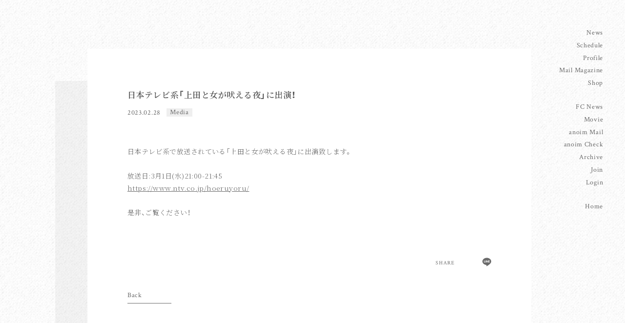

--- FILE ---
content_type: text/html; charset=UTF-8
request_url: https://hori-miona.com/news/detail/525
body_size: 12344
content:
<!DOCTYPE html>
<html lang="ja" xmlns:fb="http://ogp.me/ns/fb#">
<head>
<meta charset="UTF-8">
<meta name="description" content="堀未央奈オフィシャルサイト。オフィシャルファンクラブ「anoim」（エーノイム）新規入会受付中！"><meta name="robots" content="index, follow"><meta name="viewport" id="iphone-viewport" content="minimum-scale=1.0, width=device-width, user-scalable=no, telephone=no, maximum-scale=1">
<meta property="og:site_name" content="堀未央奈オフィシャルサイト｜ファンクラブ「anoim」" />
<meta property="fb:app_id" content="" />
<meta property="og:title" content="日本テレビ系「上田と女が吠える夜」に出演！" />
<meta property="og:type" content="website" />
<meta property="og:locale" content="ja_JP" />
<meta property="og:url" content="https://hori-miona.com/news/detail/525" />
<meta property="og:image" content="https://hori-miona.com/ogp_img.png" />
<meta property="og:description" content="日本テレビ系で放送されている「上田と女が吠える夜」に出演致します。放送日:3月1日(水)21:00-21:45https://www.ntv.co.jp/hoeruyoru/是非、ご覧ください！"/>
<!-- twitter card-->
<meta name="twitter:card" content="summary_large_image">
<meta name="twitter:title" content="日本テレビ系「上田と女が吠える夜」に出演！">
<meta name="twitter:url" content="https://hori-miona.com/news/detail/525">
<meta name="twitter:image" content="https://hori-miona.com/ogp_img.png">

<title>日本テレビ系「上田と女が吠える夜」に出演！｜堀未央奈オフィシャルサイト｜ファンクラブ「anoim」</title>



<meta name="theme-color" content="#ffffff">
<link rel="icon" type="image/x-icon" href="/favicon.ico">
<link rel="apple-touch-icon" href="/apple-touch-icon.png">
<link rel="canonical" href="https://hori-miona.com/">
<link rel="stylesheet" href="https://cdn.jsdelivr.net/npm/yakuhanjp@2.0.0/dist/css/yakuhanjp.min.css">
<link rel="preconnect" href="https://fonts.gstatic.com">
<link href="https://fonts.googleapis.com/css2?family=Crimson+Text&family=Ibarra+Real+Nova&family=Noto+Serif+JP:wght@300;600&display=swap" rel="stylesheet">
<link rel="stylesheet" href="/static/original/assets/css/style.css?=2026011920">
<link rel="stylesheet" href="https://cmn-assets.plusmember.jp/webfont/assets/font/fontawesome/css/all.min.css?=2026011920">

<script src="https://ajax.googleapis.com/ajax/libs/jquery/2.2.4/jquery.min.js"></script>
<script src="/static/original/assets/js/delighters.js"></script>
<script src="/static/original/assets/js/common.js?=2026011920"></script>

<script>
$(function() {
	$('.section--detail > .txt').find('img').wrap('<div class="ph">').after('<img src="/static/common/global-image/dummy.gif" class="dummy">');
  $('.section--detail > .txt').find('iframe').wrap('<div class="youtube">');
});
</script>

        <!-- Global site tag (gtag.js) - Google Analytics -->
    <script async src="https://www.googletagmanager.com/gtag/js?id=G-39WQLNDC77"></script>
    <script>
        window.dataLayer = window.dataLayer || [];
        function gtag(){dataLayer.push(arguments);}
        gtag('js', new Date());

                    gtag('config', 'G-39WQLNDC77');
                gtag('set', 'linker', {
            'accept_incoming': true,
            'domains': ['secure.plusmember.jp']
        });

                    var browsingapp = 'false';
            gtag('set', 'dimension5', browsingapp);
        
                    var member =  '0';
            gtag('set', 'dimension1', member);
            var member_hit = '0';
            gtag('set', 'dimension6', member_hit);
            </script>

</head>

<body   class="page--info category-1" style="" onContextmenu="return true">
<noscript>
<div class="noteBox">
<p class="note">JavaScriptが無効になっています</p>
<p>本サービスをお楽しみいただくには、JavaScript を有効にする必要があります。</p>
</div>
</noscript>

<div class="wrap">

<header class="header">
<div class="drawer">
<div class="inner">
<nav class="g-nav">
<ul class="nav nav__list--official">
	<li class="g-nav--item__news"><a href="https://hori-miona.com/news/1">News</a></li>
	<li class="g-nav--item__schedule"><a href="https://hori-miona.com/schedule/list">Schedule</a></li>
	<li class="g-nav--item__profile"><a href="https://hori-miona.com/feature/profile">Profile</a></li>
	<li class="g-nav--item__mail"><a href="https://hori-miona.com/feature/mailmagazine">Mail Magazine</a></li>
	<li class="g-nav--item__goods"><a href="https://store.plusmember.jp/shop/products/list.php?category_id=2263" target="_blank">Shop</a></li>
</ul>

<div class="wrap__nav--fc">
<ul class="nav nav__list--fc">
	<li class="g-nav--item__fcnews"><a href="https://hori-miona.com/news/3">FC News</a></li>
	<li class="g-nav--item__movie"><a href="https://hori-miona.com/movies/category/">Movie</a></li>
	<li class="g-nav--item__anoim-mail"><a href="https://hori-miona.com/feature/anoim_mail">anoim Mail</a></li>
	<li class="g-nav--item__anoim-check"><a href="https://hori-miona.com/feature/anoim_check">anoim Check</a></li>
	<li class="g-nav--item__archive"><a href="https://hori-miona.com/feature/archive">Archive</a></li>
				<li class="g-nav--item__login"><a href="https://hori-miona.com/feature/entry">Join</a></li>
		<li class="g-nav--item__login"><a href="https://secure.plusmember.jp/horimiona/1/login/?url=https%253A%252F%252Fhori-miona.com%252Fnews%252Fdetail%252F525">Login</a></li>
		</ul>
</div>

<ul class="nav nav__list--home">
	<li class="g-nav--item__home"><a href="https://hori-miona.com/">Home</a></li>
</ul>

<ul class="nav nav__list--sns">
	<li class="g-nav--item__instagram"><a href="https://www.instagram.com/horimiona_official/" target="_blank"><i class="fab fa-instagram"></i></a></li>
	<li class="g-nav--item__youtube"><a href="https://www.youtube.com/channel/UCio44gPWhiXjC7uHhkS8W9w" target="_blank"><i class="fab fa-youtube"></i></a></li>
	<li class="g-nav--item__tiktok"><a href="https://www.tiktok.com/@horimiona10" target="_blank"><i class="fab fa-tiktok"></i></a></li>
	<li class="g-nav--item__x"><a href="https://x.com/mionaaaaa15" target="_blank"><i class="fab fa-x-twitter"></i></a></li>
</ul>

</nav>
</div>
</div><!-- / drawer -->

<div class="drawer__btn">
<span class="drawer__btn--item top">&nbsp;</span>
<span class="drawer__btn--item btm">&nbsp;</span>
</div>
</header>

<main class="content--body">
<script type="text/javascript" src="https://platform.twitter.com/widgets.js" async="async"></script>
<div id="fb-root"></div>
<script>(function(d, s, id) {
var js, fjs = d.getElementsByTagName(s)[0];
if (d.getElementById(id)) return;
js = d.createElement(s); js.id = id;
js.src = "//connect.facebook.net/ja_JP/sdk.js#xfbml=1&version=v2.4";
fjs.parentNode.insertBefore(js, fjs);
}(document, 'script', 'facebook-jssdk'));</script>

<section class="section--detail">


	<p class="tit">日本テレビ系「上田と女が吠える夜」に出演！</p>
	<p class="date">2023.02.28</p>
	<p class="category">Media</p>
	
<div class="txt">
<p>日本テレビ系で放送されている「上田と女が吠える夜」に出演致します。</p><p><br></p><p>放送日:3月1日(水)21:00-21:45</p><p><a href="https://www.ntv.co.jp/hoeruyoru/" target="_blank">https://www.ntv.co.jp/hoeruyoru/</a></p><p><br></p><p>是非、ご覧ください！</p>
</div><!-- / txt -->





<ul class="block--share">
<li class="share">SHARE</li>
<li class="facebook"><a href="https://www.facebook.com/sharer/sharer.php?u=https%3A%2F%2Fhori-miona.com%2Fnews%2Fdetail%2F525" target="blank"><i class="fa fa-facebook" aria-hidden="true"></i></a></li>
<li class="twitter"><a href="https://twitter.com/share?url=https://hori-miona.com%2Fnews%2Fdetail%2F525&text=堀未央奈オフィシャルサイト｜ファンクラブ「anoim」│%E6%97%A5%E6%9C%AC%E3%83%86%E3%83%AC%E3%83%93%E7%B3%BB%E3%80%8C%E4%B8%8A%E7%94%B0%E3%81%A8%E5%A5%B3%E3%81%8C%E5%90%A0%E3%81%88%E3%82%8B%E5%A4%9C%E3%80%8D%E3%81%AB%E5%87%BA%E6%BC%94%EF%BC%81" target="blank"><i class="fa fa-twitter" aria-hidden="true"></i></a></li>
<li class="lineIco">
<a class="line" target="_blank" href="https://timeline.line.me/social-plugin/share?url=https://hori-miona.com%2Fnews%2Fdetail%2F525"><svg width="18px" height="18px" viewBox="0 0 315 300">
<path d="M280.344,206.351 C280.344,206.351 280.354,206.351 280.354,206.351 C247.419,244.375 173.764,290.686 157.006,297.764 C140.251,304.844 142.724,293.258 143.409,289.286 C143.809,286.909 145.648,275.795 145.648,275.795 C146.179,271.773 146.725,265.543 145.139,261.573 C143.374,257.197 136.418,254.902 131.307,253.804 C55.860,243.805 0.004,190.897 0.004,127.748 C0.004,57.307 70.443,-0.006 157.006,-0.006 C243.579,-0.006 314.004,57.307 314.004,127.748 C314.004,155.946 303.108,181.342 280.344,206.351 ZM95.547,153.146 C95.547,153.146 72.581,153.146 72.581,153.146 C72.581,153.146 72.581,98.841 72.581,98.841 C72.581,94.296 68.894,90.583 64.352,90.583 C59.819,90.583 56.127,94.296 56.127,98.841 C56.127,98.841 56.127,161.398 56.127,161.398 C56.127,165.960 59.819,169.660 64.352,169.660 C64.352,169.660 95.547,169.660 95.547,169.660 C100.092,169.660 103.777,165.960 103.777,161.398 C103.777,156.851 100.092,153.146 95.547,153.146 ZM127.810,98.841 C127.810,94.296 124.120,90.583 119.583,90.583 C115.046,90.583 111.356,94.296 111.356,98.841 C111.356,98.841 111.356,161.398 111.356,161.398 C111.356,165.960 115.046,169.660 119.583,169.660 C124.120,169.660 127.810,165.960 127.810,161.398 C127.810,161.398 127.810,98.841 127.810,98.841 ZM202.908,98.841 C202.908,94.296 199.219,90.583 194.676,90.583 C190.137,90.583 186.442,94.296 186.442,98.841 C186.442,98.841 186.442,137.559 186.442,137.559 C186.442,137.559 154.466,93.894 154.466,93.894 C152.926,91.818 150.460,90.583 147.892,90.583 C147.007,90.583 146.127,90.730 145.282,91.010 C141.916,92.142 139.650,95.287 139.650,98.841 C139.650,98.841 139.650,161.398 139.650,161.398 C139.650,165.960 143.345,169.660 147.885,169.660 C152.427,169.660 156.114,165.960 156.114,161.398 C156.114,161.398 156.114,122.705 156.114,122.705 C156.114,122.705 188.090,166.354 188.090,166.354 C189.637,168.431 192.094,169.660 194.667,169.660 C195.546,169.660 196.434,169.521 197.279,169.236 C200.650,168.114 202.908,164.966 202.908,161.398 C202.908,161.398 202.908,98.841 202.908,98.841 ZM253.385,138.381 C257.927,138.381 261.617,134.674 261.617,130.129 C261.617,125.569 257.927,121.872 253.385,121.872 C253.385,121.872 230.426,121.872 230.426,121.872 C230.426,121.872 230.426,107.103 230.426,107.103 C230.426,107.103 253.385,107.103 253.385,107.103 C257.927,107.103 261.617,103.398 261.617,98.841 C261.617,94.296 257.927,90.583 253.385,90.583 C253.385,90.583 222.187,90.583 222.187,90.583 C217.650,90.583 213.955,94.296 213.955,98.841 C213.955,98.850 213.955,98.858 213.955,98.878 C213.955,98.878 213.955,130.109 213.955,130.109 C213.955,130.114 213.955,130.129 213.955,130.129 C213.955,130.139 213.955,130.139 213.955,130.149 C213.955,130.149 213.955,161.398 213.955,161.398 C213.955,165.960 217.655,169.660 222.187,169.660 C222.187,169.660 253.385,169.660 253.385,169.660 C257.915,169.660 261.617,165.960 261.617,161.398 C261.617,156.851 257.915,153.146 253.385,153.146 C253.385,153.146 230.426,153.146 230.426,153.146 C230.426,153.146 230.426,138.381 230.426,138.381 C230.426,138.381 253.385,138.381 253.385,138.381 Z"></svg></a></li>
</ul>

<p class="detail__btn"><a href="javascript:history.back();"></a></p>
</section>
</main>
<footer>
<div class="inner">
<div class="block--support">
<p class="nav-tit sp">Support</p>
<ul class="nav--support">
<li><a href="https://hori-miona.com/feature/privacy">プライバシーポリシー</a></li>
<li><a href="https://hori-miona.com/feature/terms">利用規約</a></li>
<li><a href="https://hori-miona.com/feature/deals">特定商取引法に基づく表記</a></li>
<li><a href="https://hori-miona.com/feature/device">推奨環境</a></li>
<li><a href="https://hori-miona.com/faq/">ヘルプ・お問い合わせ</a></li>
<li><a href="https://hori-miona.com/feature/contact_offer">出演依頼</a></li>
	<li><a href="https://hori-miona.com/feature/entry">会員登録</a></li>
</ul>
</div>
<h1 class="foot-tit"><a href="https://hori-miona.com/">Hori Miona</a></h1>
<p class="copyright"><small>&copy;&nbsp;am</small></p>
</div>
</footer><!-- /.footer -->

</div><!-- / wrap -->
</body>
</html>


--- FILE ---
content_type: text/css
request_url: https://hori-miona.com/static/original/assets/css/style.css?=2026011920
body_size: 116173
content:
@charset "UTF-8";
/* ==============================================================
*  base
* ============================================================ */
/*! normalize.css v8.0.0 | MIT License | github.com/necolas/normalize.css */
html {
  line-height: 1.15;
  -webkit-text-size-adjust: 100%;
}

body {
  margin: 0;
}

h1 {
  font-size: inherit;
  margin: 0;
}

hr {
  box-sizing: content-box;
  height: 0;
  overflow: visible;
}

pre {
  font-family: monospace, monospace;
  font-size: 1em;
}

a {
  background-color: transparent;
}

abbr[title] {
  border-bottom: none;
  text-decoration: underline;
  -webkit-text-decoration: underline dotted;
          text-decoration: underline dotted;
}

b, strong {
  font-weight: bolder;
}

code, kbd, samp {
  font-family: monospace, monospace;
  font-size: 1em;
}

small {
  font-size: 80%;
}

sub, sup {
  font-size: 75%;
  line-height: 0;
  position: relative;
  vertical-align: baseline;
}

sub {
  bottom: -0.25em;
}

sup {
  top: -0.5em;
}

img {
  border-style: none;
}

button, input, optgroup, select, textarea {
  font-family: inherit;
  font-size: 100%;
  line-height: 1.15;
  margin: 0;
}

button, input {
  overflow: visible;
}

button, select {
  text-transform: none;
}

[type=button], [type=reset], [type=submit], button {
  -webkit-appearance: button;
}

[type=button]::-moz-focus-inner, [type=reset]::-moz-focus-inner, [type=submit]::-moz-focus-inner, button::-moz-focus-inner {
  border-style: none;
  padding: 0;
}

[type=button]:-moz-focusring, [type=reset]:-moz-focusring, [type=submit]:-moz-focusring, button:-moz-focusring {
  outline: 1px dotted ButtonText;
}

fieldset {
  padding: 0.35em 0.75em 0.625em;
}

legend {
  box-sizing: border-box;
  color: inherit;
  display: table;
  max-width: 100%;
  padding: 0;
  white-space: normal;
}

progress {
  vertical-align: baseline;
}

textarea {
  overflow: auto;
}

[type=checkbox], [type=radio] {
  box-sizing: border-box;
  padding: 0;
}

[type=number]::-webkit-inner-spin-button, [type=number]::-webkit-outer-spin-button {
  height: auto;
}

[type=search] {
  -webkit-appearance: textfield;
  outline-offset: -2px;
}

[type=search]::-webkit-search-decoration {
  -webkit-appearance: none;
}

::-webkit-file-upload-button {
  -webkit-appearance: button;
  font: inherit;
}

details {
  display: block;
}

summary {
  display: list-item;
}

template {
  display: none;
}

[hidden] {
  display: none;
}


body {
  word-wrap: break-word;
}

section, main {
  display: block;
}

*, *::before, *::after {
  box-sizing: border-box;
  margin: 0;
  padding: 0;
  outline: none;
}

i, em {
  font-style: normal;
}

table {
  border-collapse: collapse;
}

li {
  list-style: none;
}

img {
  max-width: 100%;
  line-height: 0;
}

* {
  background-repeat: no-repeat;
  background-position: 50% 50%;
  background-size: cover;
}

a {
  outline: none;
}

/*   ==============================================================
*  contents
*  ============================================================ */
/* common.scss
============================== */
html,
body {
  height: 100%;
}

body {
  color: #6A6A6A;
  font-family: YakuHanJP, "Noto Serif JP", serif;
  font-weight: 300;
  font-size: 14px;
  letter-spacing: 0.03em;
  line-height: 1.8;
  word-wrap: break-word;
}

a {
  color: inherit;
  text-decoration: none;
  line-height: 1;
}

img {
  max-width: 100%;
  background-repeat: no-repeat;
  background-position: 50% 50%;
  background-size: cover;
  line-height: 0;
}

.clearfix::after {
  content: "";
  display: block;
  clear: both;
}

::-moz-selection {
  background: #ccc;
  color: #6A6A6A;
}

::selection {
  background: #ccc;
  color: #6A6A6A;
}

::-moz-selection {
  background: #ccc;
  color: #6A6A6A;
}

.btn {
  text-align: center;
}

.btn-base-style, .page--faq .section--detail .block--contact a, .btn--sub, .btn--main {
  -webkit-appearance: none;
  -moz-appearance: none;
  appearance: none;
  display: inline-block;
  border-radius: 3em;
  font-size: 1.1em;
  border: none;
  cursor: pointer;
}

.btn--main {
  background-color: #e0bec1;
  color: #fff;
  margin: 1em 0;
  padding: 1.4em 2em 1.5em;
  font-style: normal;
}
@media screen and (min-width: 756px) and (max-width: 961px) {
  .btn--main {
    min-width: 50%;
  }
}

.btn--sub {
  border: 1px solid #999;
  background-color: transparent;
  color: #6A6A6A;
  margin: 1em 0;
  padding: 1.4em 2em 1.5em;
}
@media screen and (min-width: 756px) and (max-width: 961px) {
  .btn--sub {
    min-width: 50%;
  }
}

.txt--link a {
  text-decoration: underline;
  transition: 0.3s;
}
.txt--link a:hover {
  text-decoration: none;
}

.font-crimson {
  font-family: "Crimson Text", serif;
  font-weight: 400;
  letter-spacing: 0.05em;
  line-height: 1;
}

.font-ibarra {
  font-family: "Ibarra Real Nova", serif;
  letter-spacing: 0.03em;
  font-weight: 400;
  line-height: 1;
}

.txt--basic {
  margin: 0 0 1em;
}

.txt--sub {
  font-size: 0.85em;
  line-height: 1.8em;
}

.right {
  text-align: right;
}

.center {
  text-align: center;
}

.bold {
  font-weight: 600;
}

.ph,
.thumb {
  position: relative;
  line-height: 0;
}
.ph img,
.thumb img {
  width: 100%;
}
.ph .dummy,
.thumb .dummy {
  display: block;
  width: 100%;
  height: 100%;
  position: absolute;
  top: 0;
  left: 0;
}

.block--pager {
  position: relative;
  text-align: center;
  letter-spacing: -0.5em;
  font-size: 15px;
  margin: 0 auto;
  padding: 0;
}
.block--pager li {
  display: inline-block;
  font-family: "Crimson Text", serif;
  font-weight: 400;
  letter-spacing: 0.05em;
  line-height: 1;
  padding: 0.6em 0;
  margin: 0 5px;
  letter-spacing: 0.03em;
  vertical-align: middle;
  position: relative;
}
.block--pager li::before {
  content: "";
  display: block;
  width: 40%;
  height: 1px;
  background: #6A6A6A;
  position: absolute;
  bottom: 1px;
  left: 30%;
  transform: scaleX(0);
  transform-origin: right;
  transition: transform 0.7s cubic-bezier(0.36, 0.14, 0, 1);
}
.block--pager a {
  display: block;
  position: relative;
  text-decoration: none;
  padding: 0 0.4em;
}
.block--pager .pager__item--number {
  text-align: center;
  color: #fff;
}
.block--pager .pager__item--older {
  width: 26px;
  height: 26px;
  margin: 0 0 0 0.9em;
  padding: 0;
  position: absolute;
  top: 0;
  right: 0;
}
.block--pager .pager__item--older a,
.block--pager .pager__item--older span {
  display: block;
  width: 100%;
  height: 100%;
  padding: 12px 0;
  position: relative;
}
.block--pager .pager__item--older a::before, .block--pager .pager__item--older a::after,
.block--pager .pager__item--older span::before,
.block--pager .pager__item--older span::after {
  content: "";
  display: block;
  position: absolute;
  height: 1px;
  top: 55%;
  background-color: #888;
  transition: 0.3s;
}
.block--pager .pager__item--older a::before,
.block--pager .pager__item--older span::before {
  width: 100%;
}
.block--pager .pager__item--older a::after,
.block--pager .pager__item--older span::after {
  right: 0;
  width: 28%;
  transform: rotate(31deg);
  transform-origin: right top;
}
.block--pager .pager__item--older span {
  opacity: 0.2;
}
.block--pager .pager__item--newer {
  width: 26px;
  height: 26px;
  margin: 0 0.9em 0 0;
  padding: 0;
  position: absolute;
  top: 0;
  left: 0;
}
.block--pager .pager__item--newer a,
.block--pager .pager__item--newer span {
  display: block;
  width: 100%;
  height: 100%;
  padding: 12px 0;
  position: relative;
}
.block--pager .pager__item--newer a::before, .block--pager .pager__item--newer a::after,
.block--pager .pager__item--newer span::before,
.block--pager .pager__item--newer span::after {
  content: "";
  display: block;
  position: absolute;
  height: 1px;
  top: 55%;
  background-color: #888;
  transition: 0.3s;
}
.block--pager .pager__item--newer a::before,
.block--pager .pager__item--newer span::before {
  width: 100%;
}
.block--pager .pager__item--newer a::after,
.block--pager .pager__item--newer span::after {
  width: 28%;
  transform: rotate(-31deg);
  transform-origin: left top;
}
.block--pager .pager__item--newer span {
  opacity: 0.2;
}
.block--pager .pager__item--newer,
.block--pager .pager__item--older {
  z-index: 2;
}
.block--pager .pager__item--newer::before,
.block--pager .pager__item--older::before {
  display: none !important;
}
.block--pager .pager__item--current {
  font-family: "Crimson Text", serif;
  font-weight: 400;
  letter-spacing: 0.05em;
  line-height: 1;
  position: relative;
  padding: 0.6em 0.4em;
  color: #444;
}
.block--pager .pager__item--current::before {
  transform: scaleX(1);
}

.date,
.category,
.members {
  display: inline-block;
  font-family: "Crimson Text", serif;
  font-weight: 400;
  letter-spacing: 0.05em;
  line-height: 1;
}

.tit {
  line-height: 1.6;
  letter-spacing: 0.03em;
  color: #555;
}

.youbi {
  display: inline-block;
  margin: 0 0.3em;
  font-size: 0.8em;
}

.category {
  display: inline-block;
  font-size: 13px;
  text-align: center;
  line-height: 1;
  letter-spacing: 0.05em;
  background: #EFEFEF;
  padding: 1px 7px 2px;
  margin-right: 4px;
}

.members {
  position: relative;
  display: inline-block;
  font-size: 13px;
  text-align: center;
  line-height: 1;
  letter-spacing: 0.05em;
  background: #e0bec1;
  color: #fff;
  padding: 1px 7px 2px;
}
.members::before {
  display: block;
  position: static;
  content: "Members Only";
}

.list__more {
  display: inline-block;
  font-family: "Crimson Text", serif;
  font-weight: 400;
  letter-spacing: 0.03em;
  line-height: 1;
}
.list__more a {
  display: inline-block;
  color: #6A6A6A;
}

.list--info li {
  border-bottom: 1px solid #E7E7E7;
}
.list--info li .date,
.list--info li .category,
.list--info li .members {
  display: inline-block;
}
.list--info li:last-child {
  border-bottom: none;
}
.list--info li.no-data {
  padding: 1em 0;
  border-bottom: none !important;
}
.list--info > li .date {
  margin-right: 0.6em;
}
.list--info a {
  display: block;
}

.list--schedule li a {
  display: flex;
  align-items: center;
}
.list--schedule li .list__date {
  position: relative;
  top: -2px;
}
.list--schedule li .date {
  position: relative;
  margin: 0;
  letter-spacing: 0.01em;
}
.list--schedule li .date .m {
  position: relative;
  top: -18px;
  left: 4px;
  font-size: 18px;
}
.list--schedule li .date .d {
  position: relative;
  line-height: 50px;
  top: 9px;
  left: -1px;
  font-size: 26px;
}
.list--schedule li .date .d::before {
  display: block;
  content: "";
  width: 180%;
  height: 0.8px;
  position: absolute;
  background: #888;
  top: 6px;
  left: -23px;
  transform: rotate(-45deg);
}
.list--schedule li .date .year {
  display: block;
  font-size: 11px;
  text-align: center;
}
.list--schedule li .date .week {
  display: block;
  font-size: 11px;
  text-align: center;
}
.list--schedule li .end-date {
  position: relative;
}
.list--schedule li .end-date::before {
  display: block;
  content: "";
  position: absolute;
  background: #888;
}

.list--contents li a {
  display: block;
  position: relative;
}
.list--contents li a img {
  display: block;
}

[class^=list--] li.new .date:not(.end-date) {
  position: relative;
}
[class^=list--] li.new .date:not(.end-date)::after {
  content: "";
  display: block;
  position: absolute;
  background-color: #DFBABA;
  width: 8px;
  height: 8px;
  top: 0;
  bottom: 0;
  margin: auto;
  left: -16px;
  border-radius: 4px;
}

.block--category li {
  display: inline-block;
  margin: 0 0.45em 0.45em 0;
}
.block--category li a {
  display: block;
  line-height: 1;
  padding: 2px 8px 3px;
  letter-spacing: 0.05em;
  font-family: "Crimson Text", serif;
  font-weight: 400;
  letter-spacing: 0.05em;
  line-height: 1;
  background-color: #EFEFEF;
}
.block--category .current a {
  background: #6A6A6A;
  color: #efefef;
}

.list--indent li {
  padding-left: 0.5em;
  margin-bottom: 0.6em;
  text-indent: -0.5em;
}

.slick-dots li {
  height: 3px;
  margin: 0 2px 10px 0;
  padding: 0;
  transition: 0.3s;
}
.slick-dots li button {
  width: 100%;
  height: 3px;
}
.slick-dots li button:before {
  content: "";
  width: 100%;
  height: 1px;
  top: 5px;
  background: #CBCBCB;
  opacity: 1;
  transition: 0.3s;
}
.slick-dots .slick-active button:before {
  background: #444;
}

.form--post dt,
.dl--form dt {
  margin: 2.5em 0 0.4em;
  color: #444;
}
.form--post dd,
.dl--form dd {
  margin: 0 0 1em;
}

.block--error {
  color: #d70f0f;
  background: rgba(200, 50, 50, 0.12);
  padding: 10px;
  border-radius: 5px;
}

/* placeholder */
::-webkit-input-placeholder {
  color: #bbb;
}

::-moz-placeholder {
  color: #bbb;
  opacity: 1;
}

:-ms-input-placeholder {
  color: #bbb;
}

:-moz-placeholder {
  color: #bbb;
}

/* autofill */
input:-webkit-autofill,
textarea:-webkit-autofill,
select:-webkit-autofill {
  box-shadow: 0 0 0px 1000px #fff inset;
}

/* input */
input[type=text],
input[type=tel],
input[type=email],
input[type=password],
input[type=number],
button {
  font-family: YakuHanJP, "Noto Serif JP", serif;
  font-weight: 300;
  font-size: 14px;
  letter-spacing: 0.03em;
  line-height: 1.8;
  -webkit-appearance: none;
  display: inline-block;
  width: 100%;
  max-width: 100%;
  background: transparent;
  box-shadow: none;
  border: 1px solid #c0c0c0;
  border-radius: 0.3em;
  padding: 0.5em;
  color: #444;
}
input[type=text]:focus,
input[type=tel]:focus,
input[type=email]:focus,
input[type=password]:focus,
input[type=number]:focus,
button:focus {
  border-color: #707070;
}
input[type=text].form__error,
input[type=tel].form__error,
input[type=email].form__error,
input[type=password].form__error,
input[type=number].form__error,
button.form__error {
  background: #fff0ea;
  color: #f33;
  border-color: #f33;
}
input[type=text].form__error:focus,
input[type=tel].form__error:focus,
input[type=email].form__error:focus,
input[type=password].form__error:focus,
input[type=number].form__error:focus,
button.form__error:focus {
  background: transparent;
  color: inherit;
  border-color: inherit;
}
input[type=text][disabled],
input[type=tel][disabled],
input[type=email][disabled],
input[type=password][disabled],
input[type=number][disabled],
button[disabled] {
  background: #ddd;
  border: none;
  opacity: 0.5;
}

input[readonly=readonly],
input[readonly=readonly] {
  border: none;
  background: #fff;
}

.input--half {
  width: 50% !important;
}

.input--quarter {
  width: 25% !important;
}

button {
  border: none;
  line-height: 1;
}

input[type=submit] {
  line-height: 1;
}

/* textarea */
textarea {
  font-family: YakuHanJP, "Noto Serif JP", serif;
  font-weight: 300;
  font-size: 14px;
  letter-spacing: 0.03em;
  line-height: 1.8;
  -webkit-appearance: none;
  display: inline-block;
  width: 100%;
  max-width: 100%;
  background: transparent;
  box-shadow: none;
  border: 1px solid #c0c0c0;
  border-radius: 0.3em;
  padding: 0.5em;
  height: 10em;
  border: 1px solid #c0c0c0;
  color: #444;
}
textarea:focus {
  border-color: #707070;
}
textarea.form__error {
  background: #fff0ea;
  color: #f33;
  border-color: #f33;
}
textarea.form__error:focus {
  background: transparent;
  color: inherit;
  border-color: inherit;
}
textarea[disabled] {
  background: #ddd;
  border: none;
  opacity: 0.5;
}
textarea:focus {
  border-color: #707070;
}

/* select */
.form__select {
  display: inline-block;
  position: relative;
}
.form__select select {
  font-family: YakuHanJP, "Noto Serif JP", serif;
  font-weight: 300;
  font-size: 14px;
  letter-spacing: 0.03em;
  line-height: 1.8;
  -webkit-appearance: none;
  display: inline-block;
  width: 100%;
  max-width: 100%;
  background: transparent;
  box-shadow: none;
  border: 1px solid #c0c0c0;
  border-radius: 0.3em;
  padding: 0.5em;
  padding-right: 1.5em;
}
.form__select select:focus {
  border-color: #707070;
}
.form__select select.form__error {
  background: #fff0ea;
  color: #f33;
  border-color: #f33;
}
.form__select select.form__error:focus {
  background: transparent;
  color: inherit;
  border-color: inherit;
}
.form__select select[disabled] {
  background: #ddd;
  border: none;
  opacity: 0.5;
}
.form__select::after {
  content: "";
  display: inline-block;
  width: 0.5em;
  height: 0.5em;
  border: 1px solid #6A6A6A;
  border-top: none;
  border-right: none;
  transform: rotate(-45deg);
  vertical-align: middle;
}
.form__select::after {
  position: absolute;
  border-color: #707070;
  top: 15px;
  right: 9px;
}

/* checkbox */
.form__checkbox label p {
  font-family: YakuHanJP, "Noto Serif JP", serif;
  font-weight: 300;
  font-size: 14px;
  letter-spacing: 0.03em;
  line-height: 1.8;
  display: block;
  padding: 0.5em;
  position: relative;
  cursor: pointer;
}
.form__checkbox input[type=checkbox],
.form__checkbox input[type=radio] {
  -webkit-appearance: none;
  width: 0;
  height: 0;
  opacity: 0;
  position: absolute;
}
.form__checkbox.form__error {
  color: #f33;
}
.form__checkbox label p {
  padding-left: 1.6em;
}
.form__checkbox label p::before {
  content: "";
  display: inline-block;
  width: 1.2em;
  height: 1.2em;
  border-radius: 0.3em;
  border: 1px solid #707070;
  margin: -0.6em 0 0;
  position: absolute;
  top: 50%;
  left: 0;
}
.form__checkbox label p::after {
  content: "";
  display: inline-block;
  width: 0.8em;
  height: 0.4em;
  border: 2px solid #fff;
  border-top: none;
  border-right: none;
  margin: -0.25em 0 0;
  position: absolute;
  top: 70%;
  left: 0.2em;
  transform: rotate(-45deg);
  opacity: 0;
}
.form__checkbox :checked ~ p::before {
  background: #707070;
  border-color: #707070;
}
.form__checkbox :checked ~ p::after {
  top: 50%;
  opacity: 1;
}

/* radio */
.form__radio label p {
  font-family: YakuHanJP, "Noto Serif JP", serif;
  font-weight: 300;
  font-size: 14px;
  letter-spacing: 0.03em;
  line-height: 1.8;
  display: block;
  padding: 0.5em;
  position: relative;
  cursor: pointer;
}
.form__radio input[type=checkbox],
.form__radio input[type=radio] {
  -webkit-appearance: none;
  width: 0;
  height: 0;
  opacity: 0;
  position: absolute;
}
.form__radio.form__error {
  color: #f33;
}
.form__radio label p {
  padding: 0 0.5em 0 1.6em;
}
.form__radio label p::before {
  content: "";
  display: inline-block;
  width: 1.2em;
  height: 1.2em;
  border-radius: 50%;
  border: 1px solid;
  margin: -0.6em 0 0;
  position: absolute;
  top: 50%;
  left: 0;
}
.form__radio :checked ~ p::before {
  border-color: #707070;
  border-width: 0.3em;
}

/* toggle button */
.form__toggle label p {
  font-family: YakuHanJP, "Noto Serif JP", serif;
  font-weight: 300;
  font-size: 14px;
  letter-spacing: 0.03em;
  line-height: 1.8;
  display: block;
  padding: 0.5em;
  position: relative;
  cursor: pointer;
}
.form__toggle input[type=checkbox],
.form__toggle input[type=radio] {
  -webkit-appearance: none;
  width: 0;
  height: 0;
  opacity: 0;
  position: absolute;
}
.form__toggle.form__error {
  color: #f33;
}
.form__toggle label p {
  padding-left: 0;
  position: relative;
}
.form__toggle label p::before,
.form__toggle label p::after {
  content: "";
  display: block;
  height: 30px;
  margin: -15px 0 0;
  position: absolute;
  border: 1px solid #707070;
}
.form__toggle label p::before {
  width: 50px;
  border-radius: 15px;
  top: 50%;
  right: 0;
}
.form__toggle label p::after {
  width: 30px;
  background: #707070;
  box-shadow: 0 2px 3px rgba(0, 0, 0, 0.1);
  border-radius: 50%;
  top: 50%;
  right: 20px;
}
.form__toggle :checked ~ p::before {
  background: #707070;
  border-color: #707070;
}
.form__toggle :checked ~ p::after {
  right: 0;
}

/* horizontal */
.form--horizontal li {
  display: inline-block;
}

.form--horizontal label {
  display: inline-block;
  margin: 0 0.3em 0 0;
}

.form--confirm {
  border: 0.5px solid #ddd;
  border-radius: 5px;
  padding: 40px 30px 10px;
  margin: 1em 0 3em;
}
.form--confirm dt {
  margin: 0 0 0.2em;
  opacity: 0.7;
  font-size: 0.95em;
}
.form--confirm dd {
  margin: 0 0 2.5em;
  color: #444;
}

form .icon--required,
form .required {
  display: inline-block;
  line-height: 1;
  padding: 2px 5px 3px;
  margin-left: 0.8em;
  background-color: #999;
  color: #fff;
  font-size: 10px;
  vertical-align: 1px;
}

form .icon--required {
  position: relative;
}
form .icon--required::before {
  display: block;
  position: static;
  content: "必須";
}

.nav {
  font-family: "Crimson Text", serif;
  font-weight: 400;
  letter-spacing: 0.05em;
  line-height: 1;
}

header .g-nav .nav__list--sns {
  display: flex;
  align-items: center;
}

footer {
  position: absolute;
  width: 100%;
  bottom: 0;
  left: 0;
  z-index: 10;
}
footer h1.foot-tit {
  font-family: "Crimson Text", serif;
  font-weight: 400;
  letter-spacing: 0.26em;
  line-height: 1;
}
footer .copyright {
  font-family: "Crimson Text", serif;
  font-weight: 400;
  letter-spacing: 0.05em;
  line-height: 1;
  color: #888;
}

.wrap {
  overflow: hidden;
  position: relative;
  min-height: 100%;
  padding: 200px 0 280px;
}
.wrap::before {
  display: block;
  content: "";
  position: fixed;
  width: 100%;
  height: 100vh;
  top: 0;
  bottom: 0;
  left: 0;
  right: 0;
  background-image: url(/static/horimiona/common/bg.png);
  background-repeat: repeat;
  background-size: auto;
}

.content--body {
  position: relative;
  z-index: 2;
  background: none;
}
.content--body > section {
  position: relative;
  margin: 0 auto;
}
.content--body > section::before, .content--body > section::after {
  display: block;
  content: "";
  position: absolute;
  width: 100%;
  height: 100%;
}
.content--body > section::before {
  background-color: rgba(156, 156, 156, 0.1);
  z-index: -2;
}
.content--body > section::after {
  top: 0;
  left: 0;
  background-color: #fff;
  z-index: -1;
}

body:not(.page--home) .content--body {
  transform: translateY(50px);
  transition: opacity 0.8s, transform 0.8s;
  opacity: 0;
}
body:not(.page--home).loaded .content--body {
  transform: translateY(0);
  opacity: 1;
}

.section--detail {
  position: relative;
  margin: 0 auto;
}

.section--list {
  position: relative;
  z-index: 1;
}
.section--list .no-data {
  font-size: 13px;
}

.section-tit {
  font-family: "Ibarra Real Nova", serif;
  letter-spacing: 0.03em;
  font-weight: 400;
  line-height: 1;
}

.contents-tit {
  font-family: "Ibarra Real Nova", serif;
  letter-spacing: 0.03em;
  font-weight: 400;
  line-height: 1;
  margin-bottom: 1em;
}

.block-tit {
  font-family: "Ibarra Real Nova", serif;
  letter-spacing: 0.03em;
  font-weight: 400;
  line-height: 1;
  margin-bottom: 1em;
}

.detail__btn {
  display: block;
  margin: 2em auto 0;
}
.detail__btn a {
  display: inline-block;
  position: relative;
  font-family: "Crimson Text", serif;
  font-weight: 400;
  letter-spacing: 0.05em;
  line-height: 1;
}
.detail__btn a::before {
  content: "";
  display: block;
  position: absolute;
  width: 100%;
  height: 1px;
  bottom: 0;
  left: 0;
  background-color: #6A6A6A;
}
.detail__btn a::after {
  content: "Back";
  display: block;
  font-family: "Crimson Text", serif;
  font-weight: 400;
  letter-spacing: 0.05em;
  line-height: 1;
  letter-spacing: 0.05em;
}

.youtube {
  position: relative;
  width: 100%;
  padding-top: 56.28%;
}
.youtube iframe,
.youtube embed {
  width: 100%;
  height: 100%;
  position: absolute;
  top: 0;
  left: 0;
}

.page--home .wrap {
  padding-top: 0;
  opacity: 0;
  transition: opacity 0.6s;
}
.page--home .wrap::after {
  display: block;
  content: "";
  position: fixed;
  width: 100%;
  height: 100vh;
  top: 0;
  left: 0;
  background-color: #fff;
  transform: scaleY(1);
  transform-origin: center top;
  transition: 1.3s;
  z-index: 999;
  backface-visibility: hidden;
}
.page--home .content--body {
  padding: 0;
}
.page--home .content--body > section {
  max-width: inherit;
}
.page--home .content--body > section::before, .page--home .content--body > section::after {
  display: none;
}
.page--home .section--top {
  position: relative;
  height: 100vh;
}
.page--home .section--top::after {
  display: block !important;
  content: "";
  position: fixed;
  width: 100%;
  height: 100vh;
  top: 0;
  left: 0;
  background-color: rgba(156, 156, 156, 0.1);
  transition: 1.6s;
  opacity: 1;
}
.page--home .section--top .block--photo {
  position: relative;
}
.page--home .section--top .block--photo::after {
  display: block;
  content: "";
  position: absolute;
  width: 100%;
  height: 100%;
  top: 0;
  left: 0;
  background-color: #fff;
  transition: 3.15s;
}
.page--home .section--top .block--photo .mainvisual {
  overflow: hidden;
  height: 100%;
  background-position: center top;
  background-repeat: no-repeat;
  background-size: cover;
}
.page--home .section--top h1 {
  position: absolute;
  overflow: hidden;
  text-indent: 100%;
  line-height: 0;
  white-space: nowrap;
  background: no-repeat url(/static/horimiona/common/logo.svg);
  background-size: contain;
  z-index: 10;
}
.page--home .section--top .wrap--scroll {
  opacity: 0;
  transition: 0.8s;
}
.page--home .section--top .scroll {
  width: 0.8px;
  height: 20vh;
  background-color: #999999;
  position: absolute;
  bottom: 0;
  right: 3.5%;
  animation: scroll 2s linear 0s infinite;
  transform-origin: top;
}
.page--home.scrolling .scroll {
  opacity: 0;
}
@keyframes scroll {
  0% {
    transform: scaleY(0);
    transform-origin: top;
  }
  50% {
    transform: scaleY(1);
    transform-origin: top;
  }
  50.0001% {
    transform: scaleY(1);
    transform-origin: bottom;
  }
  100% {
    transform: scaleY(0);
    transform-origin: bottom;
  }
}
.page--home .list__more a {
  position: relative;
  display: block;
}
.page--home .list__more a::before {
  content: "";
  display: block;
  position: absolute;
  width: 100%;
  height: 1px;
  bottom: 0;
  left: 0;
  background-color: #6A6A6A;
}
.page--home .wrap--delighter {
  transform: translateY(50px);
  transition: 0.8s;
  opacity: 0;
}
.page--home .wrap--delighter.started {
  transition-delay: 0.4s;
  transform: translateY(0);
  opacity: 1;
}
.page--home .area--official [class^=section--] {
  position: relative;
}
.page--home .area--official [class^=section--]::before, .page--home .area--official [class^=section--]::after {
  display: block;
  content: "";
  position: absolute;
}
.page--home .area--official [class^=section--]::before {
  height: 100%;
  background-color: rgba(156, 156, 156, 0.1);
  z-index: -2;
}
.page--home .area--official [class^=section--]::after {
  width: 100%;
  height: 100%;
  top: 0;
  left: 0;
  background-color: #fff;
  z-index: -1;
}
.page--home .area--official .section--bnr {
  background-color: transparent;
}
.page--home .area--official .section--bnr .list--bnr {
  opacity: 0;
  transition: opacity 0.3s;
}
.page--home .area--official .section--bnr .list--bnr.slick-initialized {
  opacity: 1;
}
.page--home .area--official .section--bnr .list--bnr .slick-slide a {
  display: block;
}
.page--home .area--official .section--bnr .slick-list {
  padding-left: 0% !important;
  margin-left: 0;
}
.page--home .area--official .section--bnr .slick-dots {
  text-align: left;
}
.page--home .area--fc {
  background-color: rgba(113, 113, 113, 0.1);
}
.page--home .area--fc .block--logo h1.logo {
  overflow: hidden;
  text-indent: 100%;
  line-height: 0;
  white-space: nowrap;
  margin: 0 auto;
  background: no-repeat url(/static/horimiona/common/logo_anoim.svg);
  background-size: contain;
}
.page--home .area--fc .block--logo .block--login {
  display: flex;
  justify-content: center;
}
.page--home .area--fc .block--logo .block--login .list--login {
  position: relative;
  text-align: center;
}
.page--home .area--fc .block--logo .block--login .list--login::before, .page--home .area--fc .block--logo .block--login .list--login::after {
  display: block;
  content: "";
  position: absolute;
  border-color: #C0C0C0;
  border-style: solid;
}
.page--home .area--fc .block--logo .block--login .list--login::before {
  top: 0;
  right: 0;
  border-width: 1px 1px 0 0;
}
.page--home .area--fc .block--logo .block--login .list--login::after {
  bottom: 0;
  left: 0;
  border-width: 0 0 1px 1px;
}
.page--home .area--fc .block--logo .block--login .list--login li {
  display: inline-block;
}
.page--home .area--fc .block--logo .block--login .list--login li a {
  display: inline-block;
  font-family: "Crimson Text", serif;
  font-weight: 400;
  letter-spacing: 0.05em;
  line-height: 1;
}
.page--home .area--fc [class^=section--] {
  position: relative;
  background-color: rgba(255, 255, 255, 0.6);
}
.page--home .area--fc [class^=section--]::before, .page--home .area--fc [class^=section--]::after {
  display: block;
  content: "";
  position: absolute;
  border-color: #C0C0C0;
  border-style: solid;
}
.page--home .area--fc [class^=section--]::before {
  border-width: 1px 1px 0 0;
}
.page--home .area--fc [class^=section--]::after {
  border-width: 0 0 1px 1px;
}
.page--home .area--fc .contents-tit {
  position: absolute;
  transform: rotate(90deg);
  transform-origin: left top;
  z-index: 10;
}
.page--home .area--fc .section--movie {
  background-color: transparent;
}
.page--home .area--fc .section--movie .inner--movie {
  position: relative;
}
.page--home .area--fc .section--movie .inner--movie::before {
  position: absolute;
  display: block;
  content: "";
  left: 0;
  bottom: 0;
  background-color: rgba(255, 255, 255, 0.6);
}
.page--home .area--fc .section--movie .inner--movie .slide--movie {
  opacity: 0;
  transition: opacity 0.3s;
}
.page--home .area--fc .section--movie .inner--movie .slide--movie.slick-initialized {
  opacity: 1;
}
.page--home .area--fc .section--movie .inner--movie .slide--movie .slick-list {
  overflow: inherit;
}
.page--home .area--fc .section--movie .inner--movie .slide--movie .item__movie {
  pointer-events: none;
}
.page--home .area--fc .section--movie .inner--movie .slide--movie .item__movie.slick-current {
  pointer-events: inherit;
}
.page--home .area--fc .section--movie .inner--movie .slide--movie .item__movie .block__thumb a {
  display: block;
}
.page--home .area--fc .section--movie .inner--movie .slide--movie .item__movie .block__thumb img {
  display: block;
  width: 100%;
  background-position: center center;
  background-size: cover;
}
.page--home .area--fc .section--movie .inner--movie .slide--movie .item__movie .block__txt a {
  display: block;
}
.page--home .area--fc .section--movie .inner--movie .slide--movie .item__movie .block__txt a .date {
  margin-bottom: 0;
}
.page--home .area--fc .section--movie .inner--movie .slide--movie .item__movie.new .block__txt a .date {
  position: relative;
}
.page--home .area--fc .section--movie .inner--movie .slide--movie .item__movie.new .block__txt a .date::after {
  content: "";
  display: block;
  position: absolute;
  background-color: #DFBABA;
  width: 8px;
  height: 8px;
  top: 0;
  bottom: 0;
  margin: auto;
  left: -16px;
  border-radius: 4px;
}
.page--home .area--fc .section--movie .inner--movie .slide--movie .slick-dots {
  width: auto;
  bottom: inherit;
  top: 0;
  transform: rotate(90deg);
  transform-origin: left top;
}
.page--home .area--fc .block--intro h2 {
  font-family: "Ibarra Real Nova", serif;
  letter-spacing: 0.03em;
  font-weight: 400;
  line-height: 1;
}
.page--home footer h1.foot-tit {
  display: none;
}
.page--home.loaded .wrap {
  opacity: 1;
}
.page--home.loaded .wrap::after {
  transform: scaleY(0);
  transition-delay: 0.4s;
}
.page--home.loaded .section--top::after {
  opacity: 0;
  transition-delay: 1.9s;
}
.page--home.loaded .section--top .block--photo::after {
  opacity: 0;
  transition-delay: 1.9s;
}
.page--home.loaded .section--top .wrap--scroll {
  opacity: 1;
  transition-delay: 4.5s;
}

.page--info .section--detail .tit {
  margin-bottom: 0.6em;
  font-weight: 600;
}
.page--info .section--detail .date {
  margin-right: 0.5em;
}
.page--info .section--detail .txt--basic {
  font-size: 14px;
}
.page--info .section--detail .txt--basic a {
  text-decoration: underline;
}
.page--info .section--detail.new .date {
  position: relative;
}
.page--info .section--detail.new .date::after {
  content: "";
  display: block;
  position: absolute;
  background-color: #DFBABA;
  width: 8px;
  height: 8px;
  top: 0;
  bottom: 0;
  margin: auto;
  left: -16px;
  border-radius: 4px;
}
.page--info .section--detail .txt {
  font-size: 14px;
  padding: 50px 0 20px;
}
.page--info .section--detail .txt a {
  text-decoration: underline;
}
.page--info .section--detail .txt a:hover {
  text-decoration: none;
}
.page--info .section--detail .txt .ph {
  margin-top: 0.5em;
  margin-bottom: 0.5em;
}
.page--info .block--share {
  line-height: 1;
  text-align: right;
  padding-top: 60px;
  margin: 0 0 40px;
}
.page--info .block--share .share {
  display: inline-block;
  font-family: "Crimson Text", serif;
  font-weight: 400;
  letter-spacing: 0.05em;
  line-height: 1;
  font-size: 11px;
  padding-right: 0;
  letter-spacing: 0.1em;
  vertical-align: 0px;
}
.page--info .block--share li {
  display: inline-block;
  vertical-align: middle;
  font-size: 18px;
  margin: 0 0 0 16px;
}
.page--info .block--share li.lineIco {
  margin-left: 15px;
}
.page--info .block--share li.lineIco svg {
  width: 18px;
  height: 18px;
  fill: #6A6A6A;
}

.page--info .section--detail .youtube {
  margin-top: 50px;
}

/* schedule detail */
.page--info.category-2 .section--detail .event-date .date {
  margin-right: 0.3em;
  margin-bottom: 0;
  font-size: 15px;
}
.page--info.category-2 .section--detail .event-date .date > p {
  display: inline-block;
}
.page--info.category-2 .section--detail .event-date .date .event-end {
  position: relative;
  padding-left: 14px;
}
.page--info.category-2 .section--detail .event-date .date .event-end::before {
  display: inline-block;
  content: "";
  position: absolute;
  width: 6px;
  height: 1px;
  top: 52%;
  left: 0;
  background-color: #888;
}
.page--info.category-2 .section--detail .tit {
  margin-top: 0.3em;
}

.page--schedule [type=checkbox],
.page--schedule [type=radio] {
  display: none;
}
.page--schedule .section--list .month-wrap {
  position: relative;
  padding: 50px 10% 0;
  margin: 0 0 20px;
}
.page--schedule .section--list .month-wrap > .block--month {
  float: left;
  padding: 0;
  margin: 0;
}
.page--schedule .section--list .block--month {
  margin: 0 0 20px;
}
.page--schedule .section--list .block--month .tit {
  font-family: "Crimson Text", serif;
  font-weight: 400;
  letter-spacing: 0.05em;
  line-height: 1;
  font-size: 50px;
}
.page--schedule .section--list .block--month .tit span {
  position: relative;
  letter-spacing: 0.03em;
  font-size: 14px;
  padding-left: 7px;
}
.page--schedule .section--list .block--month .tit span.month-year {
  padding-right: 15px;
  margin-right: 4px;
}
.page--schedule .section--list .block--month .tit span.month-year:before {
  right: 0;
}
.page--schedule .section--list .block--month .month-pager {
  display: flex;
  justify-content: flex-end;
  align-items: flex-start;
  font-family: "Crimson Text", serif;
  font-weight: 400;
  letter-spacing: 0.05em;
  line-height: 1;
  font-size: 14px;
  letter-spacing: 0;
  margin: -20px 0 0;
}
.page--schedule .section--list .block--month .month-pager li {
  margin-left: 2em;
}
.page--schedule .section--list .block--month .month-pager li a:hover {
  color: #CCABAB;
}
.page--schedule .section--list .block--category {
  margin: 5px auto 20px;
  padding-left: 0;
}
.page--schedule .section--list .block--category dd {
  position: relative;
  top: 10px;
  text-align: left;
}
.page--schedule .section--list .block--category .list--sort li input[type=checkbox] {
  display: none;
}
.page--schedule .section--list .block--category .list--sort li .category {
  background: #6A6A6A;
  color: #fff;
}
.page--schedule .section--list .block--category .list--sort li input[type=checkbox]:not(:checked) + .category {
  background: #EFEFEF;
  color: #6A6A6A;
}
.page--schedule .section--list .block--category .list--sort li span {
  font-size: 14px;
}
.page--schedule .section--list .block--category .list--sort li span.category {
  margin-bottom: 0;
  padding: 2px 8px 3px;
}
.page--schedule .section--list .block--category .list--sort li:hover * {
  cursor: pointer;
}
.page--schedule .section--list .list--info li:last-child {
  border-bottom: 1px solid #E7E7E7;
}

/*  page movie
------------------------------ */
.page--movie .section--list .tit {
  margin: 16px 0 8px;
}
.page--movie .section--list .category-tit {
  line-height: 1.4;
  font-family: YakuHanJP, "Noto Serif JP", serif;
}
.page--movie .section--detail .tit {
  font-weight: 600;
}
.page--movie .section--detail .txt {
  padding: 0;
  margin-bottom: 4em;
}
.page--movie .section--detail .txt--sub {
  margin-bottom: 1em;
  font-size: 0.8em;
  line-height: 1.6;
  color: #999;
}
.page--movie .block--player {
  position: relative;
  padding-top: 56.25%;
  margin-bottom: 35px;
}
.page--movie .block--player .ulizahtml5 {
  width: 100% !important;
  height: 100% !important;
  position: absolute;
  top: 0;
  left: 0;
}
.page--movie .block--player video {
  width: 100% !important;
  height: 100% !important;
  position: absolute;
  top: 0;
  left: 0;
}

/*  page  support
------------------------------ */
.section--detail.support .section-tit {
  font-family: YakuHanJP, "Noto Serif JP", serif;
  margin-bottom: 90px;
  font-size: 24px;
  letter-spacing: 0.1em;
}
.section--detail.support .list--support li a,
.section--detail.support .list--support dd a {
  text-decoration: underline;
}
.section--detail.support .list--support li a:hover,
.section--detail.support .list--support dd a:hover {
  text-decoration: none;
}
.section--detail.support .list--support dt {
  font-weight: 600;
  line-height: 1.8;
  margin-bottom: 5px;
}
.section--detail.support .list--support dd {
  line-height: 1.6;
  margin-bottom: 40px;
}
.section--detail.support .list--support dd:last-of-type {
  margin-bottom: 0;
}
.section--detail.support .list--support li {
  font-weight: normal;
  margin-bottom: 1.5em;
}
.section--detail.support .list--support li:last-of-type {
  margin-bottom: 0;
}
.section--detail.support .list--support li ul {
  text-indent: 1em;
}
.section--detail.support .list--support li ul li {
  padding-left: 1em;
  text-indent: -0.5em;
}
.section--detail.support .txt + .list--support {
  margin-top: 2em;
}

.page--faq .section-tit {
  font-family: YakuHanJP, "Noto Serif JP", serif;
  margin-bottom: 90px;
  font-size: 24px;
  letter-spacing: 0.1em;
}
.page--faq .tit--category {
  font-size: 1.15em;
  color: #444;
  margin: 0 0 1.2em;
}
.page--faq .list--faq {
  margin: 0 0 80px;
}
.page--faq .list--faq li {
  border-top: 1px solid rgba(17, 17, 17, 0.1);
}
.page--faq .list--faq li:last-child {
  border-bottom: 1px solid rgba(17, 17, 17, 0.1);
}
.page--faq .list--faq a {
  position: relative;
  display: block;
  padding: 25px 0 27px 0;
}
.page--faq .list--faq a:hover {
  opacity: 0.5;
}
.page--faq .list--faq .tit {
  padding-left: 20px;
}
.page--faq .list--faq .txt {
  margin: 0;
  padding-left: 20px;
  line-height: 1.4;
}
.page--faq .list--faq .icon--q {
  float: left;
  font-family: "Crimson Text", serif;
  font-weight: 400;
  letter-spacing: 0.05em;
  line-height: 1;
  line-height: 1.7;
  color: #6A6A6A;
  margin-right: 5px;
}
.page--faq .searchBox {
  position: relative;
  width: 80%;
  margin: 80px auto;
}
.page--faq .searchBox input[type=text] {
  line-height: 40px;
  font-size: 18px;
  color: #444;
}
.page--faq .searchBox input[type=submit] {
  width: 50px;
  font-family: FontAwesome;
  font-size: 20px;
  font-weight: 600;
  line-height: 56px;
  color: #999;
  background: transparent;
  border: none;
  border-radius: 30px;
  position: absolute;
  top: 3px;
  right: 3px;
  z-index: 2;
  cursor: pointer;
}
.page--faq .section--detail .list--faq .icon--q {
  line-height: 1.6;
}
.page--faq .section--detail .block--faq-detail {
  background-color: #f6f6f6;
  padding: 25px 25px 30px;
  margin: 0 0 80px;
}
.page--faq .section--detail .block--faq-detail dt {
  font-size: 14px;
  border-bottom: 1px solid #aaa;
  padding: 0 0 15px;
  margin: 0 0 20px;
}
.page--faq .section--detail .block--faq-detail dt .txt {
  margin: 0;
}
.page--faq .section--detail .block--faq-detail dt .category {
  display: inline-block;
  font-size: 12px;
  background: #eee;
  color: #9fa3a7;
  border-radius: 20px;
  padding: 1px 8px 0;
  margin: 0 0 20px;
}
.page--faq .section--detail .block--faq-detail dd a {
  text-decoration: underline;
}
.page--faq .section--detail .block--faq-detail dd a:hover {
  text-decoration: none;
}
.page--faq .section--detail .block--faq-detail dd .txt {
  color: #6A6A6A;
  font-size: 14px;
  margin: 0;
}
.page--faq .section--detail .block--faq-detail span[class^=icon--] {
  display: none;
  /*display: inline-block;
  float: left;
  width: 30px;
  height: 30px;
  @include var.font-crimson;
  font-size: 18px;
  text-align: center;
  line-height: 27px;
  border-radius: 50px;*/
}
.page--faq .section--detail .block--faq-detail span.icon--q {
  color: #fff;
  background: #999;
}
.page--faq .section--detail .block--faq-detail span.icon--a {
  padding-left: 1px;
  color: #fff;
  background: #e0bec1;
}
.page--faq .section--detail .block--contact {
  text-align: center;
  margin: 60px 0 0;
  /*a{
  	color: var.$text-color;
  	position: relative;
  	text-decoration: none !important;
  	@include var.chevron-base-style;
  	&::after{
  		margin-left: 0.2em;
  	}
  	&:hover{
  		opacity: 0.7;
  	}
  }*/
}
.page--faq .section--detail .block--contact .txt + p {
  text-align: center;
}
.page--faq .section--detail .block--contact a {
  border: 1px solid #999;
  background-color: transparent;
  color: #6A6A6A;
  margin: 1em 0;
  padding: 1.4em 2em 1.5em;
  min-width: 300px;
  transition: 0.5s;
  text-decoration: none !important;
}
@media screen and (min-width: 756px) and (max-width: 961px) {
  .page--faq .section--detail .block--contact a {
    min-width: 50%;
  }
}
.page--faq .section--detail .block--contact a:hover {
  border-color: #DFBABA;
  color: #CCABAB;
}
.page--faq .section--detail .block--contact .fa {
  display: none;
}

/*  page anoim Mail
------------------------------ */
.section--detail.anoim-mail .lead {
  line-height: 1.4;
  font-size: 1.4em;
  margin-bottom: 1.2em;
}
.section--detail.anoim-mail .box--figure {
  text-align: center;
}
.section--detail.anoim-mail .box--figure .inner--box {
  display: inline-block;
  position: relative;
}
.section--detail.anoim-mail .box--figure .inner--box::before, .section--detail.anoim-mail .box--figure .inner--box::after {
  display: block;
  content: "";
  position: absolute;
  border-color: #C0C0C0;
  border-style: solid;
}
.section--detail.anoim-mail .box--figure .inner--box::before {
  top: 0;
  right: 0;
  border-width: 1px 1px 0 0;
}
.section--detail.anoim-mail .box--figure .inner--box::after {
  left: 0;
  bottom: 0;
  border-width: 0 0 1px 1px;
}
.section--detail.anoim-mail .box--figure .ph {
  margin: 0 auto;
}
.section--detail.anoim-mail .box--figure .ph img {
  display: block;
  image-rendering: -webkit-optimize-contrast;
}
.section--detail.anoim-mail .txt--sub {
  margin-bottom: 2em;
}

/*  page anoim Check
------------------------------ */
.section--detail.anoim-check .lead {
  line-height: 1.4;
  font-size: 1.4em;
  margin-bottom: 1.2em;
}
.section--detail.anoim-check .box--figure {
  text-align: center;
}
.section--detail.anoim-check .box--figure .inner--box {
  display: inline-block;
  position: relative;
}
.section--detail.anoim-check .box--figure .inner--box::before, .section--detail.anoim-check .box--figure .inner--box::after {
  display: block;
  content: "";
  position: absolute;
  border-color: #C0C0C0;
  border-style: solid;
}
.section--detail.anoim-check .box--figure .inner--box::before {
  top: 0;
  right: 0;
  border-width: 1px 1px 0 0;
}
.section--detail.anoim-check .box--figure .inner--box::after {
  left: 0;
  bottom: 0;
  border-width: 0 0 1px 1px;
}
.section--detail.anoim-check .box--figure .ph {
  position: relative;
  margin: 0 auto;
}
.section--detail.anoim-check .box--figure .ph::before {
  display: block;
  content: "";
  position: absolute;
  background-image: url(/static/horimiona/feature/anoim_check/deco_movie.svg);
  background-repeat: no-repeat;
  background-size: contain;
  top: -9%;
  left: -7%;
  width: 46%;
  padding-top: 12.5%;
}
.section--detail.anoim-check .box--figure .ph img {
  display: block;
  image-rendering: -webkit-optimize-contrast;
}
.section--detail.anoim-check .txt--sub {
  margin-bottom: 2em;
}

.page--diagnosis .block-tit {
  font-family: "Noto Serif JP", serif;
  font-size: 1.6em;
}
.page--diagnosis .lead {
  margin-bottom: 4em;
}
.page--diagnosis .diagnosis-top .list--attention {
  margin-bottom: 1em;
}
.page--diagnosis .block--select {
  margin-top: 6em;
}
.page--diagnosis .list--form {
  margin: 0 auto 3.5em;
}
.page--diagnosis .list--form dt {
  line-height: 1.5;
  margin-bottom: 1.2em;
  font-size: 1.2em;
  color: #444;
}
.page--diagnosis .list--form dt .count {
  position: relative;
  font-family: "Ibarra Real Nova", serif;
  letter-spacing: 0.03em;
  font-weight: 400;
  line-height: 1;
  font-size: 1.2em;
}
.page--diagnosis .list--form dt .count::before {
  display: inline-block;
  content: "Q.";
  position: static;
  margin-right: 0.35em;
}
.page--diagnosis .list--form .list--questions {
  display: flex;
  align-items: center;
  flex-wrap: wrap;
}
.page--diagnosis .list--form .list--questions li {
  width: calc((100% - 12px) / 2);
  margin-right: 12px;
  margin-bottom: 12px;
}
.page--diagnosis .list--form .list--questions li:nth-of-type(2n) {
  margin-right: 0;
}
.page--diagnosis .list--form .list--questions label {
  display: block;
}
.page--diagnosis .list--form .list--questions label span {
  display: block;
  line-height: 1.4;
  background: #f2f2f2;
  padding: 1.3em;
  transition: 0.3s;
  cursor: pointer;
  border-radius: 7px;
}
.page--diagnosis .list--form .list--questions label input {
  display: none;
}
.page--diagnosis .list--form .list--questions label input[type=radio]:checked + span {
  color: #fff;
  background: #c2bebf;
}
.page--diagnosis .result {
  text-align: center;
}
.page--diagnosis .result .top-txt {
  margin: 0 0 1em;
  font-size: 20px;
  opacity: 0;
}
.page--diagnosis .result .top-txt .name-txt {
  font-size: 1.4em;
  margin-right: 3px;
}
.page--diagnosis .result .block--ph {
  position: relative;
  opacity: 0;
  margin: 0 auto 7em;
  width: 50%;
}
.page--diagnosis .result .block--ph .ph {
  position: relative;
  margin: 0 auto;
  width: 100%;
  overflow: hidden;
  border-radius: 50%;
}
.page--diagnosis .result .block--ph .ph img {
  display: block;
  width: 100%;
  line-height: 0;
  background: no-repeat center;
  background-size: contain;
}
.page--diagnosis .result .box--rate {
  display: flex;
  justify-content: flex-end;
  margin-top: -24%;
}
.page--diagnosis .result .rate {
  display: block;
  position: relative;
  font-family: "Crimson Text", serif;
  font-weight: 400;
  letter-spacing: 0;
  line-height: 1;
  opacity: 0;
  width: 30%;
  padding-top: 30%;
}
.page--diagnosis .result .rate::before {
  content: "";
  display: block;
  position: absolute;
  background-color: #cbc4c4;
  width: 100%;
  height: 100%;
  top: 0;
  left: 0;
  border-radius: 50%;
  transition: background-color 0.2s;
  transition-delay: 0.3s;
}
.page--diagnosis .result .rate .numb {
  display: flex;
  align-items: center;
  justify-content: center;
  position: absolute;
  top: 0;
  bottom: 0;
  left: 0;
  right: 0;
  margin: auto;
  width: 100%;
  height: 100%;
  font-size: 45px;
  font-weight: 700;
  font-family: "Crimson Text", serif;
  font-weight: 400;
  letter-spacing: 0;
  line-height: 1;
  color: #fff;
  padding-top: 1%;
  padding-right: 6%;
}
.page--diagnosis .result.pass .rate::before {
  background-color: #e08d94;
}
.page--diagnosis .result .odometer-inside {
  position: relative;
  right: 0px;
  bottom: 0;
}
.page--diagnosis .result .odometer-digit:first-of-type .odometer-value {
  text-align: right;
}
.page--diagnosis .result .odometer-digit:last-of-type::after {
  content: "%";
  font-size: 20px;
  margin-left: 2px;
  position: absolute;
  bottom: 16px;
}
.page--diagnosis .result .block--movie,
.page--diagnosis .result .player,
.page--diagnosis .result .txt--movie,
.page--diagnosis .result .txt--sub,
.page--diagnosis .result .btn {
  opacity: 0;
}
.page--diagnosis .result .txt--movie {
  margin-bottom: 1em;
  font-size: 1.5em;
}
.page--diagnosis .result .txt--sub {
  font-size: 1em;
}
.page--diagnosis .result .show:not(.not-found) {
  transition: opacity 0.4s;
  opacity: 1;
}
.page--diagnosis .result .block--movie {
  max-width: 640px;
  margin: 0 auto 6em;
}
.page--diagnosis .result .block--movie .player {
  position: relative;
  padding-top: 56.25%;
  margin-bottom: 35px;
}
.page--diagnosis .result .block--movie .player iframe {
  width: 100% !important;
  height: 100% !important;
  position: absolute;
  top: 0;
  left: 0;
}
.page--diagnosis .result .not-found {
  text-align: left;
  margin: 0 0 3em;
}
.page--diagnosis.error .btn {
  margin-top: 4em;
}

/*  page mail magazine
------------------------------ */
.section--detail.mailmagazine .lead {
  line-height: 1.4;
  font-size: 1.4em;
  margin-bottom: 1.5em;
}
.section--detail.mailmagazine .block--step .sub-tit {
  position: relative;
  display: flex;
  align-items: center;
  font-size: 1.15em;
  text-align: center;
  white-space: nowrap;
  font-weight: 600;
  letter-spacing: 0.1em;
}
.section--detail.mailmagazine .block--step .sub-tit::before, .section--detail.mailmagazine .block--step .sub-tit::after {
  display: block;
  position: static;
  width: 100%;
  height: 1px;
  content: "";
  background-color: #eee;
}
.section--detail.mailmagazine .block--step .sub-tit::before {
  margin-right: 1em;
}
.section--detail.mailmagazine .block--step .sub-tit::after {
  margin-left: 1em;
}
.section--detail.mailmagazine .block--step .list--step {
  display: flex;
  flex-wrap: wrap;
}
.section--detail.mailmagazine .block--step .list--step li {
  position: relative;
}
.section--detail.mailmagazine .block--step .list--step li.s-01 {
  background-color: #fafafa;
}
.section--detail.mailmagazine .block--step .list--step li.s-02 {
  background-color: #f2f2f2;
}
.section--detail.mailmagazine .block--step .list--step li.s-03 {
  background-color: #e9e9e9;
}
.section--detail.mailmagazine .block--step .list--step li span {
  display: block;
}
.section--detail.mailmagazine .block--step .list--step li .number {
  position: absolute;
  font-family: "Crimson Text", serif;
  font-weight: 400;
  letter-spacing: 0.05em;
  line-height: 1;
  text-align: center;
  color: #777;
  top: -0.6em;
  left: 0;
  right: 0;
  margin: auto;
}
.section--detail.mailmagazine .block--step .list--step li .step-txt {
  line-height: 1.4;
  color: #444;
  text-align: center;
}
.section--detail.mailmagazine .block--entry {
  text-align: center;
}
.section--detail.mailmagazine .block--caution .sub-tit {
  margin-bottom: 1em;
  font-weight: 600;
}
.section--detail.mailmagazine .block--caution .list--indent {
  font-size: 0.9em;
}
.section--detail.mailmagazine .txt--sub a {
  text-decoration: underline;
}

.section--detail.entry .block-tit {
  text-align: center;
  font-family: "Ibarra Real Nova", serif;
  letter-spacing: 0.03em;
  font-weight: 400;
  line-height: 1;
}
.section--detail.entry .block-tit.jp {
  font-family: YakuHanJP, "Noto Serif JP", serif;
  font-weight: 300;
  font-size: 14px;
  letter-spacing: 0.03em;
  line-height: 1.8;
}
.section--detail.entry .block--contents {
  position: relative;
}
.section--detail.entry .block--contents::before, .section--detail.entry .block--contents::after {
  display: block;
  content: "";
  position: absolute;
  border-color: #C0C0C0;
  border-style: solid;
}
.section--detail.entry .block--contents::before {
  top: 0;
  right: 0;
  border-width: 1px 1px 0 0;
}
.section--detail.entry .block--contents::after {
  left: 0;
  bottom: 0;
  border-width: 0 0 1px 1px;
}
.section--detail.entry .block--benefit .txt--basic {
  margin-bottom: 0;
}
.section--detail.entry .list--content li {
  background: #f7f7f7;
}
.section--detail.entry .list--content li .tit {
  font-family: "Ibarra Real Nova", serif;
  letter-spacing: 0.03em;
  font-weight: 400;
  line-height: 1;
  margin-bottom: 0.5em;
  font-size: 1.4em;
  color: #444;
}
.section--detail.entry .list--content li .tit.ja {
  font-family: YakuHanJP, "Noto Serif JP", serif;
  font-weight: 300;
  font-size: 14px;
  letter-spacing: 0.03em;
  line-height: 1.8;
  font-size: 1.15em;
}
.section--detail.entry .list--content li .txt {
  font-size: 0.9em;
}
.section--detail.entry .list--content:last-child {
  margin-bottom: 0;
}
.section--detail.entry .price {
  display: flex;
  flex-wrap: wrap;
  width: 100%;
  border: 1px solid #C0C0C0;
  border-bottom: none;
  margin-bottom: 20px;
}
.section--detail.entry .price dt {
  display: flex;
  align-items: center;
  flex-wrap: wrap;
  width: 30%;
  border-bottom: 1px solid #C0C0C0;
  font-weight: 600;
}
.section--detail.entry .price dd {
  display: flex;
  align-items: center;
  flex-wrap: wrap;
  width: 70%;
  border-bottom: 1px solid #C0C0C0;
  word-break: break-all;
}
.section--detail.entry .block--spec {
  margin-bottom: 30px;
}
.section--detail.entry .txt--sub.note a {
  text-decoration: underline;
}
.section--detail.entry .txt--sub.note a:hover {
  text-decoration: none;
}
.section--detail.entry .block--login__fanplus {
  margin-bottom: 0 !important;
}
.section--detail.entry .block--login__fanplus .block--inner {
  padding: 20px;
  background: #e9e9e9;
  margin: 0;
}
.section--detail.entry .block--login__fanplus .txt--basic {
  width: 100%;
  text-align: center;
  margin: 0 auto;
  font-size: 0.85em;
}
.section--detail.entry .block--login__fanplus .txt--basic span {
  display: block;
  font-size: 1.2em;
  font-weight: 600;
}
.section--detail.entry .block--login__fanplus .btn {
  margin: 0 auto;
}
.section--detail.entry .block--login__fanplus .btn--main {
  background: #fff;
  color: #6A6A6A;
}
.section--detail.entry .block--attention {
  background: #ff4343;
  font-size: 13px;
  line-height: 1.6;
  padding: 10px;
  margin-top: 10px;
  margin-bottom: 20px;
}
.section--detail.entry .block--caution__pid {
  margin-top: 35px;
  margin-bottom: 0 !important;
  font-size: 0.85em;
}
.section--detail.entry .block--caution__pid .sub-tit {
  margin-bottom: 0.8em;
  font-weight: 600;
  font-size: 1.05em;
}
.section--detail.entry .block--caution__pid .list--indent {
  margin: 1.5em 0;
}
.section--detail.entry .block--caution__pid .list--indent li {
  position: relative;
  line-height: 1.6;
  margin-bottom: 0.4em;
  color: #444;
}
.section--detail.entry .block--caution__pid .list--indent li::before {
  position: static;
  display: inline-block;
  content: "";
  margin-right: 0.4em;
  border-radius: 50%;
  background-color: #6A6A6A;
  width: 0.4em;
  height: 0.4em;
  vertical-align: middle;
}

.list--error {
  margin: 0 0 2em;
}
.list--error li {
  position: relative;
  color: #c45758;
  font-size: 0.9em;
  margin: 0 0 0.4em;
  text-indent: -1.3em;
  padding-left: 1.3em;
}
.list--error li::before {
  content: "\f06a";
  font-family: "FontAwesome";
  margin-right: 0.4em;
}

.section--detail.profile .block--profile {
  display: flex;
  flex-wrap: wrap;
}
.section--detail.profile .block--profile .name {
  margin-bottom: 1.5em;
  line-height: 1.5;
  letter-spacing: 0.1em;
  font-size: 27px;
  color: #444;
}
.section--detail.profile .block--profile .name span {
  display: block;
  padding-left: 0.12em;
  font-size: 0.45em;
  color: #888;
}
.section--detail.profile .block--profile .list--profile {
  display: flex;
  flex-wrap: wrap;
  margin-bottom: 2em;
}
.section--detail.profile .block--profile .list--profile dt {
  display: flex;
  flex-wrap: wrap;
  align-items: center;
  width: 7em;
  margin-bottom: 15px;
  font-size: 0.85em;
  color: #888;
}
.section--detail.profile .block--profile .list--profile dd {
  display: flex;
  flex-wrap: wrap;
  align-items: center;
  width: calc(100% - 7em);
  margin-bottom: 15px;
  padding-left: 0.5em;
  letter-spacing: 0.1em;
  color: #444;
}
.section--detail.profile .block--profile .txt {
  line-height: 2.5;
  margin-bottom: 2em;
  font-size: 13px;
}

.page--questionnaire .section--detail .ph {
  margin-bottom: 1em;
}
.page--questionnaire .section--detail .form--post {
  margin: 3em auto;
}
.page--questionnaire .section--detail .form--post dt {
  font-weight: bold;
}
.page--questionnaire .section--detail .block--complete {
  margin-bottom: 5em;
}
.page--questionnaire .section--detail .btn + .btn {
  margin-top: -0.8em;
}

.section--detail.contact_offer .dl--form {
  margin: 3em auto;
}
.section--detail.contact_offer .dl--form dt {
  margin: 2em 0 0.6em;
  font-weight: bold;
}
.section--detail.contact_offer .block--complete {
  margin-bottom: 5em;
}

/*  page--error
------------------------------ */
.page--error .section-tit {
  margin-bottom: 1.5em;
}

/*  page--bbs
------------------------------ */
.page--bbs .tit {
  font-size: 23px;
  margin: 0 0 10px 0;
  font-weight: bold;
  line-height: 1.5;
}
.page--bbs .subTit {
  font-size: 20px;
  margin: 0 0 20px 0;
  font-weight: bold;
  line-height: 1.5;
}
.page--bbs .date {
  background: #6A6A6A;
  color: #fff;
  padding: 5px 10px;
}
.page--bbs .txt {
  font-size: 15px;
  line-height: 1.5;
}
.page--bbs .ph {
  border: 1px solid #ddd;
  margin: 40px auto;
}
.page--bbs .block--post {
  background: #f5f5f5;
  padding: 40px;
  margin: 0 0 40px 0;
}
.page--bbs .block--post .btn--main {
  background-color: #3f3f3f;
}
.page--bbs .form--post dl dt {
  margin: 0 0 10px 0;
  font-size: 13px;
}
.page--bbs .form--post dl dd {
  font-size: 13px;
  line-height: 1.5;
  margin: 0 0 30px 0;
}
.page--bbs .list--comment {
  padding: 40px 0 0 0;
  border-top: 1px solid #ddd;
}
.page--bbs .list--comment li {
  padding: 0 0 40px 0;
  margin: 0 0 40px 0;
  border-bottom: 1px solid #ddd;
}
.page--bbs .list--comment li .name {
  font-size: 14px;
  margin: 0 0 15px 0;
  display: block;
  line-height: 1.5;
}
.page--bbs .list--comment li .date {
  background: none;
  color: #6A6A6A;
  padding: 0;
  margin: 0 0 10px 0;
  font-size: 14px;
}
.page--bbs .list--comment li .ph {
  width: 60%;
  margin: 20px 0;
}
.page--bbs .list--comment li .txt {
  font-size: 14px;
  line-height: 1.5;
}
.page--bbs .form--confirm {
  padding: 40px;
}
.page--bbs .form--confirm dl dd .ph {
  margin: 0;
  width: 60%;
}
.page--bbs .form--confirm .btn--main {
  background-color: #3f3f3f;
}

/*  page--movie new-movie
------------------------------ */
.page--movie.new-movie .wrap .section--list .list--contents {
  justify-content: space-between;
}
.page--movie.new-movie .wrap .section--list .list--contents li {
  width: 45%;
}
.page--movie.new-movie .wrap .section--list .list--contents::after {
  display: none;
}
.page--movie.new-movie .wrap .section--list li {
  width: 25%;
}
.page--movie.new-movie .wrap .section--list li .list__txt .tit {
  margin: 8px 0 4px;
}
.page--movie.new-movie .wrap .section--list .block--pager {
  margin-bottom: 0;
}
.page--movie.new-movie .wrap .section--list .block--pager li {
  width: 26px;
  text-align: center;
}
.page--movie.new-movie .wrap .section--list .detail__btn {
  display: none;
}
.page--movie.new-movie .wrap .section--list .list__more a {
  position: relative;
  padding: 10px 60px 10px 0;
}
.page--movie.new-movie .wrap .section--list .list__more a::before {
  content: "";
  display: block;
  position: absolute;
  width: 100%;
  height: 1px;
  bottom: 0;
  left: 0;
  background-color: #6A6A6A;
}

.page--movie.new-movie .wrap .section--detail .area--movie .block--player {
  margin: 40px auto;
}
.page--movie.new-movie .wrap .section--detail .area--movie .block--player .vjs-big-play-centered .vjs-big-play-button {
  margin: 0;
  transform: translate(-50%, -50%);
  height: 8vw;
}
.page--movie.new-movie .wrap .section--detail .detail__btn {
  text-align: left;
}

@media screen and (min-width: 961px) {
  .sp {
    display: none !important;
  }
  a {
    transition: opacity 0.3s;
  }
  body {
    position: relative;
  }
  .btn input {
    transition: 0.3s;
  }
  .btn--main {
    min-width: 300px;
    transition: 0.5s;
  }
  .btn--main:hover {
    background-color: #d9d2d3;
  }
  .btn--sub {
    min-width: 300px;
    transition: 0.5s;
  }
  .btn--sub:hover {
    border-color: #DFBABA;
    color: #CCABAB;
  }
  header {
    position: fixed;
    top: 60px;
    right: 3.5%;
    z-index: 3;
    text-align: right;
  }
  header .drawer__btn {
    display: none;
  }
  header .g-nav .nav {
    margin-bottom: 2.5em;
  }
  header .g-nav li {
    margin-bottom: 0.84em;
    position: relative;
    z-index: 2;
    transition: 0.4s;
    backface-visibility: hidden;
  }
  header .g-nav li a {
    display: inline-block;
    transition: none;
    transition: 0.5s;
    backface-visibility: hidden;
  }
  header .g-nav li a:hover {
    color: #CCABAB;
  }
  header .g-nav li .fab {
    font-size: 19px;
  }
  header .g-nav .nav__list--sns {
    justify-content: flex-end;
  }
  header .g-nav .nav__list--sns li + li {
    margin-left: 1.4em;
  }
  footer {
    padding-left: 3.5%;
    padding-bottom: 60px;
    bottom: 0;
    left: 0;
  }
  footer h1.foot-tit {
    font-size: 29px;
    margin-bottom: 45px;
  }
  footer h1.foot-tit a {
    display: inline-block;
  }
  footer h1.foot-tit a:hover {
    opacity: 0.7;
  }
  footer .nav--support {
    display: none;
  }
  footer .copyright small {
    font-size: 11px;
  }
  .block--pager {
    text-align: left;
    margin: 0 auto 0 0;
  }
  .block--pager a:hover {
    color: #CCABAB;
  }
  .block--pager .pager__item--older,
  .block--pager .pager__item--newer {
    position: static;
  }
  .block--pager .pager__item--older a:hover::before, .block--pager .pager__item--older a:hover::after,
  .block--pager .pager__item--newer a:hover::before,
  .block--pager .pager__item--newer a:hover::after {
    background-color: #CCABAB;
  }
  .date,
  .category,
  .members {
    font-size: 13px;
    margin-bottom: 9px;
  }
  .tit {
    font-size: 15px;
  }
  .list__more a {
    font-size: 13px;
  }
  .list--info a {
    padding: 24px 0;
  }
  .list--info a .tit {
    transition: color 0.5s;
  }
  .list--info a:hover .tit {
    color: #CCABAB;
  }
  .list--schedule {
    padding-top: 5px;
  }
  .list--schedule li a {
    padding: 18px 0;
  }
  .list--schedule li .list__date {
    min-width: 120px;
  }
  .list--schedule li .end-date {
    margin-left: 9px;
  }
  .list--schedule li .end-date::before {
    width: 6px;
    height: 1px;
    transform: scaleY(0.7);
    left: -7px;
    top: 24px;
  }
  .list--schedule li .list__txt .category {
    margin-bottom: 7px;
  }
  .list--contents li a {
    display: block;
    position: relative;
  }
  .list--contents li a .thumb {
    position: relative;
  }
  .list--contents li a .thumb::after {
    display: block;
    content: "";
    position: absolute;
    width: 100%;
    height: 100%;
    top: 0;
    left: 0;
    background-color: #dbcccc;
    transition: opacity 0.4s;
    opacity: 0;
  }
  .list--contents li a .thumb img {
    display: block;
  }
  .list--contents li a .list__txt .tit {
    transition: 0.4s;
  }
  .list--contents li a:hover .thumb::after {
    opacity: 0.4;
  }
  .list--contents li a:hover .list__txt .tit {
    color: #CCABAB;
  }
  .block--category {
    margin: 5px auto 30px;
  }
  .block--category li a {
    font-size: 14px;
    transition: 0.5s;
  }
  .block--category li a:hover {
    background: #6A6A6A;
    color: #fff;
  }
  .slick-dots {
    bottom: -25px;
  }
  .slick-dots li,
  .slick-dots li button,
  .slick-dots li button::before {
    width: 34px;
  }
  .slick-prev,
  .slick-next {
    width: 14%;
    height: 20%;
    padding-top: 4%;
    z-index: 10;
    transition: 0.3s;
    opacity: 0;
  }
  .slick-slider:hover .slick-prev,
  .slick-slider:hover .slick-next {
    opacity: 1;
  }
  .slick-prev::before, .slick-prev::after,
  .slick-next::before,
  .slick-next::after {
    position: absolute;
    display: block;
    content: "";
    font-size: 0;
    height: 1px;
    background-color: #888;
    transition: 0.3s;
  }
  .slick-prev::before,
  .slick-next::before {
    width: 100%;
  }
  .slick-prev::after,
  .slick-next::after {
    width: 26%;
  }
  .slick-prev {
    left: -9%;
  }
  .slick-prev::after {
    transform: rotate(-31deg);
    transform-origin: left top;
  }
  .slick-prev:hover:not(.slick-disabled) {
    left: -10%;
  }
  .slick-prev:hover:not(.slick-disabled)::before, .slick-prev:hover:not(.slick-disabled)::after {
    background-color: #444;
  }
  .slick-next {
    right: -9%;
  }
  .slick-next::after {
    right: 0;
    transform: rotate(31deg);
    transform-origin: right top;
  }
  .slick-next:hover:not(.slick-disabled) {
    right: -10%;
  }
  .slick-next:hover:not(.slick-disabled)::before, .slick-next:hover:not(.slick-disabled)::after {
    background-color: #444;
  }
  .slick-prev.slick-disabled:after,
  .slick-next.slick-disabled:after {
    opacity: 0.25;
  }
  .wrap {
    padding: 100px 0 340px;
  }
  .content--body {
    padding: 0 15% 0 14%;
  }
  .content--body > section {
    max-width: 1200px;
  }
  .content--body > section::before {
    top: 66px;
    left: -66px;
  }
  .section-tit {
    margin-bottom: 90px;
    font-size: 32px;
    color: #565656;
  }
  .contents-tit {
    font-size: 32px;
    color: #565656;
  }
  .block-tit {
    font-size: 32px;
    color: #565656;
  }
  .section--detail {
    padding: 80px 9% 120px;
  }
  .section--list {
    min-height: 500px;
    padding: 80px 9% 120px;
  }
  .section--list .list--info {
    margin-bottom: 40px;
  }
  .detail__btn a {
    font-size: 14px;
    padding: 10px 60px 10px 0;
  }
  .detail__btn a::before {
    transform: scaleX(1);
    transform-origin: left;
  }
  .detail__btn a::after {
    font-size: 14px;
  }
  .detail__btn a:hover::before {
    animation: hover-line 0.6s cubic-bezier(0.36, 0.14, 0, 1);
  }
  @keyframes hover-line {
    0% {
      transform: scaleX(1);
      transform-origin: right;
    }
    50% {
      transform: scaleX(0);
      transform-origin: right;
    }
    50.00001% {
      transform: scaleX(0);
      transform-origin: left;
    }
    100% {
      transform: scaleX(1);
      transform-origin: left;
    }
  }
  .page--home .wrap {
    padding-bottom: 230px;
  }
  .page--home header {
    top: 140px;
    transition: top 0.4s;
  }
  .page--home header .g-nav li a {
    font-size: 16px;
  }
  .page--home header .g-nav li .fab {
    font-size: 23px;
    transition: 0.3s;
  }
  .page--home header .g-nav .nav__list--home {
    display: none;
  }
  .page--home .section--top {
    margin-bottom: 260px;
    padding: 140px 24% 0 0;
    min-height: 700px;
  }
  .page--home .section--top h1 {
    position: fixed;
    top: 40px;
    right: 3.5%;
    width: 180px;
    height: 54px;
    transition: 0.4s;
  }
  .page--home .list__more {
    position: absolute;
    top: 64px;
    right: -28px;
  }
  .page--home .list__more a {
    padding: 10px 60px 10px 0;
  }
  .page--home .list__more a::before {
    transform: scaleX(1);
    transform-origin: right;
  }
  .page--home .list__more a:hover::before {
    animation: hover-line 0.6s cubic-bezier(0.36, 0.14, 0, 1);
  }
  .page--home .area--official {
    margin-bottom: 280px;
    padding: 0 14%;
  }
  .page--home .area--official .inner--top {
    max-width: 1200px;
    margin: 0 auto;
  }
  .page--home .area--official [class^=section--] {
    margin-bottom: 260px;
    padding: 65px 70px 75px;
  }
  .page--home .area--official [class^=section--]::before {
    width: 58%;
    top: 66px;
  }
  .page--home .area--official .section--bnr {
    margin-left: 50%;
    padding: 0;
  }
  .page--home .area--official .section--bnr::before {
    width: 50%;
    top: 33px;
    right: -33px;
  }
  .page--home .area--official .contents-tit {
    margin-bottom: 70px;
  }
  .page--home .area--official .section--news {
    margin-right: 16%;
  }
  .page--home .area--official .section--news::before {
    left: -66px;
  }
  .page--home .area--official .section--schedule {
    margin-left: 16%;
  }
  .page--home .area--official .section--schedule::before {
    right: -66px;
  }
  .page--home .area--fc {
    padding: 200px 16% 10px;
  }
  .page--home .area--fc .inner--top {
    max-width: 1000px;
    margin: 0 auto;
  }
  .page--home .area--fc .block--logo {
    margin-bottom: 200px;
  }
  .page--home .area--fc .block--logo h1.logo {
    width: 44%;
    margin-bottom: 52px;
    padding-top: 14.75%;
  }
  .page--home .area--fc .block--logo .block--login .list--login {
    padding: 0.3em 0.8em 0.7em;
  }
  .page--home .area--fc .block--logo .block--login .list--login::before, .page--home .area--fc .block--logo .block--login .list--login::after {
    width: 9px;
    height: 13px;
  }
  .page--home .area--fc .block--logo .block--login .list--login li.item--join {
    padding: 0 0 0.06em 0.4em;
  }
  .page--home .area--fc .block--logo .block--login .list--login li.item--login {
    padding: 0 0 0.06em 0;
  }
  .page--home .area--fc .block--logo .block--login .list--login li.item--mypage {
    padding: 0 0 0 0.2em;
  }
  .page--home .area--fc .block--logo .block--login .list--login li a {
    padding: 0.2em 0.8em;
    font-size: 17px;
    transition: color 0.5s;
  }
  .page--home .area--fc .block--logo .block--login .list--login li a:hover {
    color: #CCABAB;
  }
  .page--home .area--fc [class^=section--] {
    margin-bottom: 280px;
  }
  .page--home .area--fc [class^=section--]::before, .page--home .area--fc [class^=section--]::after {
    width: 48px;
    height: 70px;
  }
  .page--home .area--fc [class^=section--]::before {
    top: -48px;
    right: -48px;
  }
  .page--home .area--fc [class^=section--]::after {
    left: -48px;
    bottom: -48px;
  }
  .page--home .area--fc .contents-tit {
    margin-bottom: 0;
    font-size: 32px;
    top: 40px;
    left: 76px;
  }
  .page--home .area--fc .section--fcnews {
    min-height: 320px;
    padding: 80px 160px 130px;
  }
  .page--home .area--fc .section--movie {
    padding: 0;
  }
  .page--home .area--fc .section--movie .inner--movie {
    padding: 0 0 135px 110px;
  }
  .page--home .area--fc .section--movie .inner--movie::before {
    width: 70%;
    top: 34%;
  }
  .page--home .area--fc .section--movie .inner--movie .slide--movie .item__movie .block__thumb {
    width: 85%;
    margin-left: 15%;
  }
  .page--home .area--fc .section--movie .inner--movie .slide--movie .item__movie .block__thumb a {
    position: relative;
  }
  .page--home .area--fc .section--movie .inner--movie .slide--movie .item__movie .block__thumb a::after {
    display: block;
    content: "";
    position: absolute;
    width: 100%;
    height: 100%;
    top: 0;
    left: 0;
    background-color: #dbcccc;
    transition: opacity 0.4s;
    opacity: 0;
  }
  .page--home .area--fc .section--movie .inner--movie .slide--movie .item__movie .block__thumb a:hover::after {
    opacity: 0.4;
  }
  .page--home .area--fc .section--movie .inner--movie .slide--movie .item__movie .block__txt {
    margin-right: calc(32% + 90px);
    margin-top: 40px;
  }
  .page--home .area--fc .section--movie .inner--movie .slide--movie .item__movie .block__txt a .tit {
    margin-bottom: 13px;
    transition: color 0.5s;
  }
  .page--home .area--fc .section--movie .inner--movie .slide--movie .item__movie .block__txt a:hover .tit {
    color: #CCABAB;
  }
  .page--home .area--fc .section--movie .inner--movie .slide--movie .slick-dots {
    left: calc(11.2% + 25px);
  }
  .page--home .area--fc .section--movie .inner--movie .slide--movie .slick-prev,
  .page--home .area--fc .section--movie .inner--movie .slide--movie .slick-next {
    top: 35%;
    width: 11%;
    height: 16%;
  }
  .page--home .area--fc .section--movie .inner--movie .slide--movie .slick-prev {
    left: 8%;
  }
  .page--home .area--fc .section--movie .inner--movie .slide--movie .slick-prev:hover:not(.slick-disabled) {
    left: 7%;
  }
  .page--home .area--fc .section--movie .inner--movie .slide--movie .slick-next {
    right: -7%;
  }
  .page--home .area--fc .section--movie .inner--movie .slide--movie .slick-next:hover:not(.slick-disabled) {
    right: -8%;
  }
  .page--home .area--fc .section--movie .inner--movie .list__more {
    right: calc(30% - 28px);
  }
  .page--home .area--fc .section--movie .contents-tit {
    top: calc(34% + 42px);
  }
  .page--home .area--fc .block--intro {
    padding: 80px 60px 130px;
  }
  .page--home .area--fc .block--intro h2 {
    text-align: center;
    font-size: 32px;
  }
  .page--home .area--fc .section--anoim-mail {
    margin-left: 30%;
  }
  .page--home .area--fc .section--anoim-check {
    margin-right: 30%;
  }
  .page--home .area--fc .list__more {
    top: inherit;
    bottom: 70px;
  }
  .page--home footer {
    padding-bottom: 100px;
  }
  .page--home footer .nav--support {
    display: block;
    margin-bottom: 45px;
  }
  .page--home footer .nav--support li {
    display: inline-block;
    margin-right: 1.6em;
  }
  .page--home footer .nav--support li a {
    font-size: 12px;
  }
  .page--home footer .nav--support li a:hover {
    opacity: 0.7;
  }
  .page--home.loaded.scrolled header {
    top: 50px;
  }
  .page--home.loaded.scrolled header .g-nav li a {
    font-size: 14px;
  }
  .page--home.loaded.scrolled header .g-nav li .fab {
    font-size: 19px;
  }
  .page--home.loaded.scrolled .section--top h1 {
    transform: translateY(-90px);
    opacity: 0;
  }
  /*  page--info
  ------------------------------ */
  .page--info .section--list .section-tit {
    margin-bottom: 60px;
  }
  .page--info .section--detail .tit {
    font-size: 17px;
  }
  .page--info .section--detail .date,
  .page--info .section--detail .category,
  .page--info .section--detail .members {
    font-size: 14px;
  }
  .page--info .section--detail .txt--basic a:hover {
    text-decoration: none;
  }
  .page--info .section--detail .category {
    vertical-align: 1px;
    margin-left: 2px;
  }
  .page--info .section--detail .members {
    vertical-align: 1px;
  }
  .page--info .section--detail .block--share a {
    transition: 0.5s;
  }
  .page--info .section--detail .block--share a:hover {
    transition: 0.5s;
    color: #CCABAB;
  }
  .page--info .section--detail .block--share a:hover svg {
    fill: #CCABAB;
  }
  .page--info .section--detail .block--share li.lineIco svg {
    transition: 0.5s;
  }
  .page--schedule .section--list .section-tit {
    margin-bottom: 60px;
  }
  .page--schedule .section--list .block--month .month-pager li {
    font-size: 16px;
  }
  .page--schedule .section--list .block--month .month-pager li a {
    transition: 0.5s;
  }
  .page--schedule .section--list .block--category .list--sort li span {
    transition: 0.4s;
  }
  .page--schedule .section--list .block--category .list--sort li:hover span {
    background: #DFBABA;
  }
  .page--movie .section--list .category-tit {
    font-size: 28px;
  }
  .page--movie .section--list .list--contents {
    display: flex;
    flex-wrap: wrap;
  }
  .page--movie .section--list .list--contents li {
    width: 46.5%;
    margin-right: 7%;
    margin-bottom: 70px;
  }
  .page--movie .section--list .list--contents li:nth-child(2n) {
    margin-right: 0;
  }
  .page--movie .section--detail .tit {
    font-size: 17px;
  }
  .page--movie .section--detail .block--player {
    margin-top: 40px;
    margin-bottom: 40px;
  }
  /*  page anoim Mail
  ------------------------------ */
  .section--detail.anoim-mail .lead {
    font-size: 1.6em;
  }
  .section--detail.anoim-mail .box--figure {
    margin: 4em auto;
  }
  .section--detail.anoim-mail .box--figure .inner--box {
    padding: 40px 70px;
  }
  .section--detail.anoim-mail .box--figure .inner--box::before, .section--detail.anoim-mail .box--figure .inner--box::after {
    width: 40px;
    height: 58px;
  }
  .section--detail.anoim-mail .box--figure .ph {
    max-width: 280px;
  }
  /*  page anoim Check
  ------------------------------ */
  .section--detail.anoim-check .lead {
    font-size: 1.6em;
  }
  .section--detail.anoim-check .box--figure {
    margin: 5em auto 4em;
  }
  .section--detail.anoim-check .box--figure .inner--box {
    padding: 40px;
  }
  .section--detail.anoim-check .box--figure .inner--box::before, .section--detail.anoim-check .box--figure .inner--box::after {
    width: 40px;
    height: 58px;
  }
  .section--detail.anoim-check .box--figure .ph {
    max-width: 600px;
  }
  .page--diagnosis .result .block--ph {
    width: 380px;
  }
  /*  page mail magazine
  ------------------------------ */
  .section--detail.mailmagazine .lead {
    font-size: 1.6em;
  }
  .section--detail.mailmagazine .block--step {
    margin: 5em auto 4em;
  }
  .section--detail.mailmagazine .block--step .list--step {
    margin: 3em auto;
  }
  .section--detail.mailmagazine .block--step .list--step li {
    display: flex;
    align-items: center;
    width: calc((100% - 10px) / 3);
    margin-right: 5px;
    padding: 55px 15px;
  }
  .section--detail.mailmagazine .block--step .list--step li.s-03 {
    margin-right: 0;
  }
  .section--detail.mailmagazine .block--step .list--step li .number {
    font-size: 23px;
  }
  .section--detail.mailmagazine .block--step .list--step li .step-txt {
    width: 100%;
  }
  .section--detail.mailmagazine .block--entry {
    margin: 4em auto 5em;
  }
  .section--detail.mailmagazine .txt--sub a:hover {
    text-decoration: none;
  }
  .section--detail.entry .logo {
    width: 44%;
    margin: 40px auto 60px;
  }
  .section--detail.entry .txt--lead {
    text-align: center;
    font-size: 15px;
    margin-bottom: 140px;
  }
  .section--detail.entry .block-tit {
    font-family: "Ibarra Real Nova", serif;
    letter-spacing: 0.03em;
    font-weight: 400;
    line-height: 1;
    font-size: 32px;
    margin-bottom: 30px;
  }
  .section--detail.entry .block-tit.jp {
    font-size: 28px;
  }
  .section--detail.entry [class^=block--] {
    margin-bottom: 120px;
  }
  .section--detail.entry .block--contents {
    padding: 40px;
  }
  .section--detail.entry .block--contents::before, .section--detail.entry .block--contents::after {
    width: 40px;
    height: 58px;
  }
  .section--detail.entry .block--benefit {
    text-align: center;
  }
  .section--detail.entry .block--benefit .thumb {
    width: 60%;
    margin: 0 auto 20px;
  }
  .section--detail.entry .list--content li {
    margin-bottom: 10px;
    padding: 40px;
  }
  .section--detail.entry .price dt {
    justify-content: center;
    padding: 30px 20px;
  }
  .section--detail.entry .price dd {
    padding: 30px 20px;
  }
  .section--detail.entry .txt--sub.note a {
    text-decoration: underline;
  }
  .section--detail.entry .block--login__fanplus {
    display: flex;
    justify-content: space-between;
    align-items: stretch;
  }
  .section--detail.entry .block--login__fanplus .block--inner {
    display: flex;
    flex-wrap: wrap;
    align-items: stretch;
    width: 48.5%;
    padding: 40px;
  }
  .section--detail.entry .block--login__fanplus .block--inner .txt--basic {
    height: 50%;
    font-size: 0.9em;
  }
  .section--detail.entry .block--login__fanplus .btn--main {
    min-width: inherit;
    padding: 1.4em 3.5em 1.5em;
  }
  .section--detail.entry .block--login__fanplus .btn--main:hover {
    background-color: #e0bec1;
    color: #fff;
  }
  .section--detail.entry .block--attention {
    padding: 20px;
    margin-bottom: 0;
    font-size: 13px;
    margin-top: 15px;
    line-height: 1.8;
  }
  .section--detail.profile .block--profile .box--figure {
    width: 40%;
  }
  .section--detail.profile .block--profile .box--txt {
    width: 60%;
    padding: 0 0 0 7%;
  }
  .page--movie.new-movie .wrap .section--list .list--contents li {
    margin-right: 0;
  }
}
@media screen and (max-width: 1120px) {
  .content--body {
    padding: 0 15% 0 12%;
  }
  .content--body > section::before {
    top: 54px;
    left: -54px;
  }
  .page--movie .section--list .list--contents li {
    width: 100%;
    margin-right: 0 !important;
  }
  .section--detail.entry .block--login__fanplus {
    flex-wrap: wrap;
  }
  .section--detail.entry .block--login__fanplus .block--inner {
    width: 100%;
    padding: 40px;
    margin-bottom: 20px;
  }
  .section--detail.entry .block--login__fanplus .btn--main {
    min-width: 300px;
  }
}
@media screen and (min-width: 1px) and (max-width: 960px) {
  /* common.scss
  ============================== */
  .pc {
    display: none !important;
  }
  a {
    transition: opacity 0.3s;
  }
  .btn--main {
    min-width: 90%;
  }
  /* horizontal */
  /* schedule detail */
  /*  page anoim Mail
  ------------------------------ */
  /*  page anoim Check
  ------------------------------ */
  /*  page mail magazine
  ------------------------------ */
  /*  page--bbs
  ------------------------------ */
  /*  page--movie new-movie
  ------------------------------ */
}
@media screen and (min-width: 1px) and (max-width: 960px) and (min-width: 756px) and (max-width: 961px) {
  .btn--main {
    min-width: 50%;
  }
}
@media screen and (min-width: 1px) and (max-width: 960px) {
  .btn--sub {
    min-width: 90%;
  }
}
@media screen and (min-width: 1px) and (max-width: 960px) and (min-width: 756px) and (max-width: 961px) {
  .btn--sub {
    min-width: 50%;
  }
}
@media screen and (min-width: 1px) and (max-width: 960px) {
  .header {
    position: absolute;
    width: 100%;
    top: 0;
    left: 0;
    z-index: 999;
    -webkit-user-select: none;
       -moz-user-select: none;
            user-select: none;
  }
  .header .drawer {
    display: flex;
    justify-content: center;
    position: fixed;
    z-index: 99;
    width: 100%;
    height: 100%;
    top: 0;
    left: 0;
    transition: opacity 0.4s cubic-bezier(0.16, 0.68, 0.65, 1.03);
    opacity: 0;
    pointer-events: none;
  }
  .header .drawer .inner {
    display: flex;
    justify-content: center;
    position: fixed;
    width: 100%;
    height: 100%;
    top: 0;
    left: 0;
    background-color: #fff;
    padding-top: 7vh;
    padding-bottom: 4vh;
    opacity: 0;
    overflow: scroll;
  }
  .header .drawer .inner::before {
    content: "";
    width: 100%;
    height: 100%;
    background-color: rgba(113, 113, 113, 0.1);
    position: fixed;
    top: 0;
    left: 0;
    z-index: 0;
  }
  .header .drawer .inner::after {
    content: "";
    width: 100%;
    height: 100%;
    position: fixed;
    top: 0;
    left: 0;
    z-index: -1;
    background-image: url(/static/horimiona/common/bg.png);
    background-repeat: repeat;
    background-attachment: fixed;
    background-size: 560px auto;
  }
  .header .drawer .g-nav {
    position: relative;
    width: 70vw;
  }
  .header .drawer .g-nav .nav {
    position: relative;
  }
  .header .drawer .g-nav .nav li {
    font-size: 15px;
    line-height: 1;
    text-align: center;
  }
  .header .drawer .g-nav .nav li a {
    display: inline-block;
    padding: 9px 0 10px;
    letter-spacing: 0.05em;
  }
  .header .drawer .g-nav .wrap__nav--fc {
    position: relative;
  }
  .header .drawer .g-nav .wrap__nav--fc::before, .header .drawer .g-nav .wrap__nav--fc::after {
    display: block;
    content: "";
    position: absolute;
    width: 22px;
    height: 36px;
    border-color: #C0C0C0;
    border-style: solid;
  }
  .header .drawer .g-nav .wrap__nav--fc::before {
    top: -19px;
    right: 0;
    border-width: 1px 1px 0 0;
  }
  .header .drawer .g-nav .wrap__nav--fc::after {
    bottom: -19px;
    left: 0;
    border-width: 0 0 1px 1px;
  }
  .header .drawer .g-nav .nav__list--fc {
    margin-top: 38px;
    padding-top: calc(12vw + 20px);
  }
  .header .drawer .g-nav .nav__list--fc::before {
    position: absolute;
    content: "";
    display: block;
    width: 58%;
    max-width: 240px;
    left: 0;
    right: 0;
    top: 0;
    margin: auto;
    padding-top: 12vw;
    background: url(/static/horimiona/common/logo_anoim.svg) no-repeat center top;
    background-size: contain;
  }
  .header .drawer .g-nav .nav__list--home {
    margin-top: 38px;
  }
  .header .drawer .g-nav .nav__list--sns {
    justify-content: center;
    margin-top: 19px;
    padding-bottom: 25px;
  }
  .header .drawer .g-nav .nav__list--sns li a i {
    font-size: 22px;
  }
  .header .drawer .g-nav .nav__list--sns li + li {
    margin-left: 1.5em;
  }
  .header .drawer__btn {
    width: 44px;
    height: 44px;
    position: fixed;
    right: 3.5vw;
    top: 2.8vh;
    z-index: 9999;
    transition: 0.3s;
    cursor: pointer;
  }
  .header .drawer__btn span {
    display: block;
    width: 100%;
    height: 1px;
    background: #707070;
    position: absolute;
    left: 0;
    transition: 0.3s;
  }
  .header .drawer__btn span:first-child {
    top: 41%;
  }
  .header .drawer__btn span:last-child {
    top: 59%;
  }
  .drawer-visible header .drawer__btn span:first-child {
    top: 50%;
  }
  .drawer-visible header .drawer__btn span:last-child {
    top: 50%;
  }
  .drawer-visible .drawer {
    opacity: 1;
    transition: opacity 0.4s cubic-bezier(0.16, 0.68, 0.65, 1.03);
    pointer-events: auto;
    top: 0;
    left: 0;
    z-index: 999;
  }
  .drawer-visible .drawer .inner {
    opacity: 1;
  }
  footer {
    padding-left: 5vw;
    padding-bottom: 50px;
    bottom: 0;
    left: 0;
  }
  footer h1.foot-tit {
    font-size: 20px;
    margin-bottom: 30px;
  }
  footer h1.foot-tit a {
    display: inline-block;
  }
  footer .block--support {
    display: none;
  }
  footer .copyright small {
    font-size: 11px;
  }
  .block--pager .pager__item--older,
  .block--pager .pager__item--newer {
    padding-top: 0.3em;
  }
  .date,
  .category,
  .members {
    font-size: 13px;
    margin-bottom: 7px;
  }
  .tit {
    font-size: 14px;
  }
  .list__more a {
    font-size: 12px;
  }
  .list--info a {
    padding: 20px 0;
  }
  .list--schedule {
    padding-top: 5px;
  }
  .list--schedule li a {
    padding: 15px 0;
  }
  .list--schedule li .list__date {
    min-width: auto;
    width: 65px;
  }
  .list--schedule li .date {
    display: block;
  }
  .list--schedule li .date .year {
    padding-left: 0.2em;
    text-align: left;
  }
  .list--schedule li .date .week {
    width: 50px;
  }
  .list--schedule li .end-date {
    margin-top: 16px;
  }
  .list--schedule li .end-date::before {
    width: 1px;
    height: 6px;
    transform: scaleX(0.7);
    left: 23px;
    top: -9px;
  }
  .list--schedule li .list__txt {
    width: calc(100% - 65px);
  }
  .list--schedule li .list__txt .category {
    margin-bottom: 7px;
  }
  .list--schedule li.new .date:not(.end-date)::after {
    display: none;
  }
  .list--schedule li.new .list__date {
    position: relative;
  }
  .list--schedule li.new .list__date::after {
    content: "";
    display: block;
    position: absolute;
    background-color: #DFBABA;
    width: 8px;
    height: 8px;
    top: 0;
    bottom: 0;
    margin: auto;
    left: -15px;
    border-radius: 4px;
  }
  [class^=list--] li.new .date:not(.end-date)::after {
    left: -14px;
    width: 7px;
    height: 7px;
  }
  .block--category {
    margin: 0 auto 20px;
  }
  .block--category li {
    margin: 0 0.2em 0.2em 0;
  }
  .block--category li a {
    font-weight: normal;
  }
  .slick-dots {
    bottom: -21px;
  }
  .slick-dots li,
  .slick-dots li button,
  .slick-dots li button::before {
    width: 22px;
  }
  .form--confirm {
    padding: 25px 15px 0;
    margin-bottom: 2em;
  }
  .form--confirm dd {
    margin: 0 0 2em;
  }
  .wrap {
    padding: 80px 0 230px;
  }
  .wrap::before {
    background-size: 560px auto;
  }
  .content--body {
    padding: 0 5vw;
  }
  .content--body > section::before {
    top: 5.5vw;
    left: -5vw;
  }
  .section-tit {
    margin-bottom: 50px;
    font-size: 23px;
    color: #444;
  }
  .contents-tit {
    font-size: 22px;
    color: #444;
  }
  .block-tit {
    font-size: 22px;
    color: #444;
  }
  .section--detail {
    padding: 45px 7.5vw 70px;
    width: 100%;
    max-width: inherit;
  }
  .section--detail .detail__btn {
    margin-top: 4em;
  }
  .section--list {
    min-height: 340px;
    padding: 45px 7.5vw 70px;
  }
  .section--list .list--info {
    margin-bottom: 30px;
  }
  .detail__btn a {
    font-size: 14px;
    padding: 9px 40px 9px 0;
  }
  .detail__btn a::after {
    font-size: 14px;
  }
  .page--home .wrap {
    padding-bottom: 0;
  }
  .page--home .section--top {
    margin-bottom: 44%;
    padding: 18vh 11vw 0 0;
  }
  .page--home .section--top h1 {
    position: absolute;
    top: 3.2vh;
    left: 5vw;
    width: 140px;
    height: 42px;
  }
  .page--home .section--top .scroll {
    height: 24vh;
    right: 5vw;
  }
  .page--home .list__more {
    position: absolute;
    top: 41px;
    right: -5vw;
  }
  .page--home .list__more a {
    padding: 8px calc(18px + 5vw) 8px 0;
  }
  .page--home .area--official {
    margin-bottom: 44%;
    padding: 0 5vw;
  }
  .page--home .area--official [class^=section--] {
    margin-bottom: 42%;
    padding: 45px 30px 50px;
  }
  .page--home .area--official [class^=section--]::before {
    width: 100%;
    top: 5.2vw;
  }
  .page--home .area--official .section--bnr {
    margin-left: 5.5vw;
    margin-right: 5.5vw;
    padding: 0;
  }
  .page--home .area--official .section--bnr::before {
    width: 50%;
    top: 4.1vw;
    right: -4vw;
  }
  .page--home .area--official .contents-tit {
    margin-bottom: 48px;
  }
  .page--home .area--official .section--news::before {
    left: -5vw;
  }
  .page--home .area--official .section--schedule::before {
    right: -5vw;
  }
  .page--home .area--fc {
    padding: 34% 0 10px;
  }
  .page--home .area--fc .block--logo {
    margin-bottom: 30%;
  }
  .page--home .area--fc .block--logo h1.logo {
    width: 62%;
    margin-bottom: 7%;
    padding-top: 20.76%;
  }
  .page--home .area--fc .block--logo .block--login .list--login {
    padding: 0.2em 0.55em 0.6em;
  }
  .page--home .area--fc .block--logo .block--login .list--login::before, .page--home .area--fc .block--logo .block--login .list--login::after {
    width: 6px;
    height: 10px;
  }
  .page--home .area--fc .block--logo .block--login .list--login li.item--join {
    padding: 0 0 0 0.6em;
  }
  .page--home .area--fc .block--logo .block--login .list--login li.item--mypage {
    padding: 0 0 0 0.1em;
  }
  .page--home .area--fc .block--logo .block--login .list--login li a {
    padding: 0.2em 1em;
    font-size: 15px;
  }
  .page--home .area--fc [class^=section--] {
    margin-bottom: 42%;
  }
  .page--home .area--fc [class^=section--]::before, .page--home .area--fc [class^=section--]::after {
    width: 28px;
    height: 43px;
  }
  .page--home .area--fc [class^=section--]::before {
    top: -23px;
  }
  .page--home .area--fc [class^=section--]::after {
    bottom: -23px;
  }
  .page--home .area--fc .contents-tit {
    margin-bottom: 0;
    font-size: 19px;
    top: 25px;
    left: 40px;
  }
  .page--home .area--fc .section--fcnews {
    margin-left: 8vw;
    min-height: 260px;
    padding: 60px calc(30px + 5vw) 60px 70px;
  }
  .page--home .area--fc .section--fcnews::before {
    right: 4vw;
  }
  .page--home .area--fc .section--fcnews::after {
    left: -4vw;
  }
  .page--home .area--fc .section--movie {
    margin-right: 8vw;
    padding: 0;
  }
  .page--home .area--fc .section--movie::before {
    right: -4vw;
  }
  .page--home .area--fc .section--movie::after {
    left: 4vw;
  }
  .page--home .area--fc .section--movie .inner--movie {
    padding: 0 0 60px 68px;
  }
  .page--home .area--fc .section--movie .inner--movie::before {
    width: 90%;
    top: 26vw;
  }
  .page--home .area--fc .section--movie .inner--movie .slide--movie .item__movie .block__thumb {
    width: 100%;
  }
  .page--home .area--fc .section--movie .inner--movie .slide--movie .item__movie .block__txt {
    margin-right: calc(10% + 40px);
    margin-top: 24px;
  }
  .page--home .area--fc .section--movie .inner--movie .slide--movie .item__movie .block__txt a .tit {
    margin-bottom: 12px;
    font-size: 13px;
  }
  .page--home .area--fc .section--movie .inner--movie .slide--movie .item__movie .block__txt a .date {
    position: relative;
  }
  .page--home .area--fc .section--movie .inner--movie .slide--movie .item__movie .block__txt a .date::after {
    width: 7px;
    height: 7px;
    left: -14px;
  }
  .page--home .area--fc .section--movie .inner--movie .slide--movie .slick-dots {
    left: 5px;
  }
  .page--home .area--fc .section--movie .contents-tit {
    top: calc(26vw + 25px);
  }
  .page--home .area--fc .block--intro {
    padding: 50px 36px 60px 40px;
  }
  .page--home .area--fc .block--intro h2 {
    font-size: 19px;
  }
  .page--home .area--fc .block--intro .block__txt {
    font-size: 13px;
  }
  .page--home .area--fc .section--anoim-mail {
    margin-left: 8vw;
  }
  .page--home .area--fc .section--anoim-mail::before {
    right: 4vw;
  }
  .page--home .area--fc .section--anoim-mail::after {
    left: -4vw;
  }
  .page--home .area--fc .section--anoim-check {
    margin-right: 8vw;
  }
  .page--home .area--fc .section--anoim-check::before {
    right: -4vw;
  }
  .page--home .area--fc .section--anoim-check::after {
    left: 4vw;
  }
  .page--home .area--fc .list__more {
    position: relative;
    top: inherit;
    bottom: inherit;
    right: inherit;
    margin-top: 30px;
  }
  .page--home footer {
    position: relative;
    padding: 30px 8vw 50px;
  }
  .page--home footer .block--support {
    display: block;
    padding: 15px 0 0;
    margin-bottom: 40px;
  }
  .page--home footer .block--support .nav-tit {
    font-family: "Ibarra Real Nova", serif;
    letter-spacing: 0.03em;
    font-weight: 400;
    line-height: 1;
    padding-bottom: 15px;
    font-size: 16px;
    position: relative;
    border-bottom: 1px solid #E7E7E7;
    color: #444;
    cursor: pointer;
  }
  .page--home footer .block--support .nav-tit::before, .page--home footer .block--support .nav-tit::after {
    content: "";
    display: block;
    position: absolute;
    background: #707070;
  }
  .page--home footer .block--support .nav-tit::before {
    width: 9px;
    height: 1px;
    top: 9px;
    right: 0;
  }
  .page--home footer .block--support .nav-tit::after {
    width: 1px;
    height: 9px;
    right: 4px;
    top: 5px;
    transition: 0.3s;
  }
  .page--home footer .block--support .nav-tit.open::after {
    height: 1px;
    top: 9px;
  }
  .page--home footer .nav--support {
    display: none;
    padding-top: 12px;
  }
  .page--home footer .nav--support li {
    font-size: 12px;
  }
  .page--home footer .nav--support li a {
    display: block;
    padding: 10px 0;
    color: #777;
  }
  .page--info .section--list .section-tit {
    margin-bottom: 40px;
  }
  .page--info .section--detail .tit {
    font-size: 15px;
  }
  .page--info .section--detail.new .date {
    position: relative;
  }
  .page--info .section--detail.new .date::after {
    content: "";
    display: block;
    position: absolute;
    background-color: #DFBABA;
    width: 7px;
    height: 7px;
    top: 0;
    bottom: 0;
    margin: auto;
    left: -14px;
    border-radius: 4px;
  }
  .page--info .section--detail .txt {
    padding-top: 40px;
  }
  .page--info .block--share {
    padding-top: 40px;
    margin: 0;
  }
  .page--info .section--detail .youtube {
    margin-top: 30px;
  }
  .page--info.category-2 .section--detail .event-date .date {
    font-size: 14px;
  }
  .page--schedule .section--list .section-tit {
    margin-bottom: 40px;
  }
  .page--schedule .section--list .block--month .tit {
    font-size: 40px;
  }
  .page--schedule .section--list .block--month .month-pager {
    justify-content: flex-start;
    margin: 20px 0 0;
  }
  .page--schedule .section--list .block--month .month-pager li {
    margin-left: 0;
    margin-right: 1.5em;
  }
  .page--schedule .block--narrowing.block--category {
    margin-top: 0;
    margin-bottom: 20px;
  }
  .page--schedule .block--narrowing.block--category .list--sort .category {
    font-size: 13px;
  }
  .page--schedule .month-pager li a {
    letter-spacing: 0.01em;
  }
  .page--schedule .block--month {
    margin-bottom: 30px;
  }
  .page--movie .section--list .category-tit {
    font-size: 20px;
  }
  .page--movie .section--list .list--contents li {
    margin-bottom: 16%;
  }
  .page--movie .section--detail .tit {
    font-size: 15px;
  }
  .page--movie .section--detail .block--player {
    margin-top: 30px;
    margin-bottom: 30px;
  }
  .section--detail.support .section-tit {
    font-size: 18px;
    margin-bottom: 50px;
  }
  .section--detail.support .list--support dd {
    margin-bottom: 30px;
  }
  .page--faq .searchBox {
    width: 100%;
    margin: 30px auto 50px;
  }
  .page--faq .searchBox input[type=text] {
    line-height: 35px;
    font-size: 16px;
  }
  .page--faq .searchBox input[type=submit] {
    width: 40px;
    line-height: 46px;
  }
  .page--faq .list--faq a {
    display: block;
    padding: 15px 0 17px 0;
  }
  .page--faq .section--list .section-tit {
    margin-bottom: 50px;
    font-size: 18px;
  }
  .page--faq .section--detail .block--faq-detail {
    padding: 25px 20px 30px;
    margin: 0 0 50px;
  }
  .page--faq .section--detail .block--contact {
    text-align: left;
  }
  .page--faq .section--detail .block--contact a {
    min-width: 90%;
  }
}
@media screen and (min-width: 1px) and (max-width: 960px) and (min-width: 756px) and (max-width: 961px) {
  .page--faq .section--detail .block--contact a {
    min-width: 50%;
  }
}
@media screen and (min-width: 1px) and (max-width: 960px) {
  .page--faq .section--detail .block--contact a:hover {
    border-color: #999;
    color: #6A6A6A;
  }
  .section--detail.anoim-mail .box--figure {
    margin: 3em auto;
  }
  .section--detail.anoim-mail .box--figure .inner--box {
    padding: 26px;
  }
  .section--detail.anoim-mail .box--figure .inner--box::before, .section--detail.anoim-mail .box--figure .inner--box::after {
    width: 26px;
    height: 38px;
  }
  .section--detail.anoim-mail .box--figure .ph {
    width: 90%;
    max-width: 260px;
  }
  .section--detail.anoim-check .box--figure {
    margin: 3em auto;
  }
  .section--detail.anoim-check .box--figure .inner--box {
    padding: 26px;
  }
  .section--detail.anoim-check .box--figure .inner--box::before, .section--detail.anoim-check .box--figure .inner--box::after {
    width: 26px;
    height: 38px;
  }
  .section--detail.anoim-check .box--figure .ph::before {
    top: -12%;
    width: 56%;
    padding-top: 15.2%;
  }
  .page--diagnosis .block-tit {
    font-size: 1.5em;
  }
  .page--diagnosis .block--select {
    margin-top: 4em;
  }
  .page--diagnosis .list--form {
    margin: 0 auto 2.5em;
  }
  .page--diagnosis .list--form dt {
    margin-bottom: 1em;
    font-size: 1.1em;
  }
  .page--diagnosis .list--form dt .count {
    font-size: 1.1em;
  }
  .page--diagnosis .list--form .list--questions li {
    width: 100%;
    margin-right: 0;
    margin-bottom: 10px;
  }
  .page--diagnosis .list--form .list--questions label {
    display: block;
  }
  .page--diagnosis .list--form .list--questions label span {
    padding: 1.2em 1em;
    border-radius: 6px;
  }
  .page--diagnosis .result .top-txt {
    font-size: 16px;
  }
  .page--diagnosis .result .block--ph {
    margin: 0 auto 4.5em;
    width: 84%;
  }
  .page--diagnosis .result .rate {
    width: 34%;
    padding-top: 34%;
  }
  .page--diagnosis .result .rate .numb {
    font-size: 8vw;
  }
  .page--diagnosis .result .odometer-digit:last-of-type::after {
    font-size: 4vw;
    bottom: 24%;
  }
  .page--diagnosis .result .txt--movie {
    font-size: 1.2em;
  }
  .page--diagnosis .result .txt--sub {
    text-align: left;
  }
  .page--diagnosis .result .block--movie {
    margin: 0 auto 5em;
  }
  .section--detail.mailmagazine .block--step {
    margin: 4em auto 3em;
  }
  .section--detail.mailmagazine .block--step .list--step {
    margin: 2.5em auto;
  }
  .section--detail.mailmagazine .block--step .list--step li {
    width: 100%;
    margin-bottom: 25px;
    padding: 30px 12px;
  }
  .section--detail.mailmagazine .block--step .list--step li:last-child {
    margin-bottom: 0;
  }
  .section--detail.mailmagazine .block--step .list--step li .number {
    font-size: 19px;
  }
  .section--detail.mailmagazine .block--entry {
    margin: 3em auto 4em;
  }
  .section--detail.entry .logo {
    width: 54%;
    margin: 20px auto 40px;
  }
  .section--detail.entry .block-tit {
    font-family: "Ibarra Real Nova", serif;
    letter-spacing: 0.03em;
    font-weight: 400;
    line-height: 1;
    font-size: 23px;
    margin-bottom: 20px;
  }
  .section--detail.entry .block-tit.jp {
    font-size: 18px;
  }
  .section--detail.entry .txt--lead {
    margin-bottom: 60px;
  }
  .section--detail.entry [class^=block--] {
    margin-bottom: 70px;
  }
  .section--detail.entry .block--contents {
    padding: 30px 10px 30px;
  }
  .section--detail.entry .block--contents::before, .section--detail.entry .block--contents::after {
    width: 26px;
    height: 38px;
  }
  .section--detail.entry .block--contents::before {
    right: -3%;
  }
  .section--detail.entry .block--contents::after {
    left: -3%;
  }
  .section--detail.entry .list--content li {
    margin-bottom: 10px;
    padding: 22px 18px;
  }
  .section--detail.entry .list--content li .tit {
    font-size: 1.3em;
  }
  .section--detail.entry .list--content li .tit.ja {
    font-size: 1em;
  }
  .section--detail.entry .price dt,
  .section--detail.entry .price dd {
    padding: 20px;
    width: 100%;
  }
  .section--detail.entry .price dt {
    padding-bottom: 0;
    border-bottom: none;
  }
  .section--detail.entry .price dd {
    padding-top: 10px;
  }
  .section--detail.entry .block--login__fanplus .block--inner {
    padding: 30px 15px 20px;
    margin-bottom: 20px;
  }
  .section--detail.entry .block--login__fanplus .btn--main {
    min-width: inherit;
    padding: 1.4em 2.5em 1.5em;
  }
  .section--detail.profile .block--profile .box--figure {
    margin-bottom: 15px;
  }
  .section--detail.profile .block--profile .box--figure .thumb {
    width: 80%;
    margin: 0 auto;
  }
  .section--detail.profile .block--profile .box--txt {
    width: 100%;
    padding: 0;
  }
  .section--detail.profile .block--profile .name {
    text-align: center;
    font-size: 22px;
  }
  .section--detail.profile .block--profile .name span {
    padding-left: 0;
  }
  .section--detail.profile .block--profile .list--profile {
    margin-bottom: 1.5em;
  }
  .section--detail.profile .block--profile .list--profile dt {
    width: 6em;
    margin-bottom: 12px;
  }
  .section--detail.profile .block--profile .list--profile dd {
    width: calc(100% - 6em);
    margin-bottom: 12px;
    padding-left: 0.5em;
  }
  .section--detail.profile .block--profile .txt {
    line-height: 2;
    margin-bottom: 1.5em;
  }
  .page--questionnaire .section--detail .form--post {
    margin: 2.5em auto;
  }
  .page--questionnaire .section--detail .form--post dt {
    margin: 2em 0 0.4em;
  }
  .section--detail.contact_offer .dl--form {
    margin-bottom: 2em;
  }
  .section--detail.contact_offer .dl--form .input--half {
    width: 100% !important;
  }
  .page--bbs .tit {
    font-size: 15px;
    margin: 0 0 10px 0;
    line-height: 1.5;
  }
  .page--bbs .subTit {
    font-size: 14px;
    margin: 0 0 10px 0;
  }
  .page--bbs .date {
    padding: 5px 10px 4px;
    font-size: 11px;
    line-height: 1;
  }
  .page--bbs .txt {
    font-size: 13px;
    line-height: 1.5;
  }
  .page--bbs .ph {
    margin: 20px auto;
  }
  .page--bbs .block--post {
    padding: 20px;
    margin: 0 0 20px 0;
  }
  .page--bbs .block--post .btn--main {
    margin: 0 auto;
  }
  .page--bbs .form--post dl dt {
    margin: 0 0 5px 0;
    font-size: 11px;
  }
  .page--bbs .form--post dl dd {
    font-size: 11px;
    line-height: 1.5;
    margin: 0 0 20px 0;
  }
  .page--bbs .form--post dl dd textarea {
    font-size: 11px;
  }
  .page--bbs .list--comment {
    padding: 20px 0 0 0;
  }
  .page--bbs .list--comment li {
    padding: 0 0 20px 0;
    margin: 0 0 20px 0;
  }
  .page--bbs .list--comment li .name {
    font-size: 11px;
    margin: 0 0 15px 0;
    display: block;
    line-height: 1.5;
  }
  .page--bbs .list--comment li .date {
    background: none;
    padding: 0;
    margin: 0 0 5px 0;
    font-size: 11px;
  }
  .page--bbs .list--comment li .ph {
    width: 100%;
    margin: 10px 0;
  }
  .page--bbs .list--comment li .txt {
    font-size: 12px;
    line-height: 1.5;
  }
  .page--bbs .form--confirm {
    padding: 20px;
  }
  .page--bbs .form--confirm dl dt {
    margin: 0 0 5px 0;
    font-size: 11px;
  }
  .page--bbs .form--confirm dl dd {
    margin: 0 0 20px 0;
    font-size: 12px;
  }
  .page--bbs .form--confirm dl dd .ph {
    margin: 0;
    width: 100%;
  }
  .page--movie.new-movie .wrap .section--list {
    padding: 45px 7.5vw 70px;
  }
  .page--movie.new-movie .wrap .section--list .latest-tit {
    margin-bottom: 10%;
  }
  .page--movie.new-movie .wrap .section--list .list--contents li {
    width: 100%;
  }
  .page--movie.new-movie .wrap .section--list .block--latest-list {
    margin-bottom: 100px;
  }
  .page--movie.new-movie .wrap .section--list .block--category-list {
    margin-bottom: 100px;
  }
  .page--movie.new-movie .wrap .section--list .block--category-list .category-tit {
    margin-bottom: 10%;
  }
  .page--movie.new-movie .wrap .section--list .block--category-list:last-child {
    margin-bottom: 0;
  }
  .page--movie.new-movie.movie-category-list .wrap .section--list .block--category-list {
    margin-bottom: 0;
  }
  .page--movie.new-movie.movie-category-list .wrap .section--list .list__more a {
    padding: 8px calc(18px + 5vw) 8px 0;
  }
  .page--movie.new-movie .wrap .section--detail {
    padding: 45px 7.5vw 70px;
  }
  .page--movie.new-movie .wrap .section--detail .area--movie .block--player {
    position: relative;
    top: 0;
    left: 0;
    margin: 30px auto;
  }
  .page--movie.new-movie .wrap .section--detail .area--movie .block--player .vjs-play-control {
    margin: 0;
    padding: 0;
    transform: translate(-50%, -50%);
    bottom: 50%;
    left: 50%;
    top: auto;
  }
  .page--movie.new-movie .wrap .section--detail .area--movie .block--player .vjs-big-play-centered .vjs-big-play-button {
    height: 2em;
  }
  .page--movie.new-movie .wrap .section--detail .detail__btn {
    padding-top: 15vw;
  }
}
@media screen and (min-width: 1px) and (max-width: 960px) and (max-height: 640px) {
  .header .drawer .inner {
    overflow: scroll;
    -webkit-overflow-scrolling: touch;
  }
}
/*  tablet
------------------------------ */
@media screen and (min-width: 768px) and (max-width: 960px) {
  body {
    font-size: 15px;
  }
  .header .drawer .inner {
    padding-top: 16vh;
  }
  .header .drawer .g-nav {
    width: auto;
    padding: 0;
  }
  .header .drawer .g-nav .nav {
    padding: 0;
    font-size: 0;
    text-align: center;
  }
  .header .drawer .g-nav .nav li {
    display: inline-block;
    margin: 10px;
    font-size: 18px;
  }
  .header .drawer .g-nav .nav li a {
    padding: 10px 6px;
  }
  .header .drawer .g-nav .wrap__nav--fc::before, .header .drawer .g-nav .wrap__nav--fc::after {
    width: 30px;
    height: 46px;
  }
  .header .drawer .g-nav .wrap__nav--fc::before {
    top: -4vh;
  }
  .header .drawer .g-nav .wrap__nav--fc::after {
    bottom: -4.5vh;
  }
  .header .drawer .g-nav .nav__list--fc {
    margin-top: 9vh;
    padding: calc(20% + 30px) 5vw 0 calc(5vw + 10px);
  }
  .header .drawer .g-nav .nav__list--fc::before {
    width: 58%;
    padding-top: 20%;
  }
  .header .drawer .g-nav .nav__list--fc li {
    display: inline;
    margin: 10px 12px;
  }
  .header .drawer .g-nav .nav__list--fc li.g-nav--item__anoim-check::before {
    display: block;
    content: " ";
    width: 0;
    height: 0;
  }
  .header .drawer .g-nav .nav__list--fc li a {
    padding: 12px 6px;
  }
  .header .drawer .g-nav .nav__list--home {
    margin-top: 9vh;
  }
  .header .drawer .g-nav .nav__list--sns {
    margin-top: 2.5vh;
  }
  .header .drawer .g-nav .nav__list--sns li a i {
    font-size: 21px;
  }
  .header .drawer .g-nav .nav__list--sns li + li {
    margin-left: 0.6em;
  }
  .header .drawer__btn {
    width: 58px;
  }
  footer {
    padding-left: 4vw;
    padding-bottom: 60px;
  }
  footer h1.foot-tit {
    font-size: 24px;
  }
  .slick-dots {
    bottom: -26px;
  }
  .slick-dots li,
  .slick-dots li button,
  .slick-dots li button::before {
    width: 27px;
  }
  .wrap {
    padding: 100px 0 260px;
  }
  .content--body {
    padding: 0 4.5vw;
  }
  .content--body > section::before {
    top: 4.8vw;
    left: -4.5vw;
  }
  body:not(.page--home) .content--body {
    margin: 0 3% 0 4%;
  }
  .section-tit {
    margin-bottom: 60px;
    font-size: 28px;
  }
  .contents-tit {
    font-size: 28px;
  }
  .block--pager {
    font-size: 17px;
  }
  .block--pager .pager__item--newer,
  .block--pager .pager__item--older {
    width: 30px;
    height: 30px;
  }
  .tit {
    font-size: 16px;
  }
  .date {
    font-size: 14px;
  }
  .category {
    font-size: 14px;
  }
  .members {
    font-size: 14px;
  }
  .section--detail,
  .section--list {
    padding: 60px 7vw 76px;
  }
  .section--list .list--info {
    margin-bottom: 40px;
  }
  .detail__btn a::after {
    font-size: 15px;
  }
  .list--info > li a {
    padding: 20px 0;
  }
  .list--info > li a .tit {
    display: block;
  }
  .list__more a {
    font-size: 14px;
  }
  .block--category {
    margin-bottom: 30px;
  }
  .page--home .section--top {
    margin-bottom: 32%;
    padding: 15vh 11vw 0 0;
  }
  .page--home .section--top h1 {
    top: 2.6vh;
    width: 180px;
    height: 54px;
  }
  .page--home .section--top .scroll {
    right: 4vw;
  }
  .page--home .list__more {
    top: 42px;
    right: -2.5vw;
  }
  .page--home .list__more a {
    padding: 8px calc(18px + 2.5vw) 8px 0;
  }
  .page--home .area--official {
    margin-bottom: 32%;
    padding: 0 5vw;
  }
  .page--home .area--official .inner--top {
    margin: 0 5vw;
  }
  .page--home .area--official [class^=section--] {
    margin-bottom: 30%;
    padding: 45px 40px 50px;
  }
  .page--home .area--official [class^=section--]::before {
    width: 100%;
    top: 5.2vw;
  }
  .page--home .area--official .section--bnr {
    margin-left: 10vw;
    margin-right: 0;
    padding: 0;
  }
  .page--home .area--fc {
    padding: 22% 0 10px;
  }
  .page--home .area--fc .inner--top {
    margin: 0 8vw;
  }
  .page--home .area--fc .block--logo {
    margin-bottom: 18%;
  }
  .page--home .area--fc .block--logo h1.logo {
    width: 44%;
    margin-bottom: 5%;
    padding-top: 14.73%;
  }
  .page--home .area--fc .block--logo .block--login .list--login {
    padding: 0.2em 0.55em 0.6em;
  }
  .page--home .area--fc .block--logo .block--login .list--login::before, .page--home .area--fc .block--logo .block--login .list--login::after {
    width: 6px;
    height: 10px;
  }
  .page--home .area--fc .block--logo .block--login .list--login li.item--join {
    padding: 0 0 0 0.45em;
  }
  .page--home .area--fc .block--logo .block--login .list--login li.item--mypage {
    padding: 0 0 0 0.2em;
  }
  .page--home .area--fc .block--logo .block--login .list--login li a {
    padding: 0.2em 1em;
    font-size: 15px;
  }
  .page--home .area--fc [class^=section--] {
    margin-bottom: 30%;
  }
  .page--home .area--fc [class^=section--]::before, .page--home .area--fc [class^=section--]::after {
    width: 30px;
    height: 46px;
  }
  .page--home .area--fc [class^=section--]::before {
    right: -23px !important;
  }
  .page--home .area--fc [class^=section--]::after {
    left: -23px !important;
  }
  .page--home .area--fc .contents-tit {
    margin-bottom: 0;
    font-size: 25px;
    top: 30px;
    left: 50px;
  }
  .page--home .area--fc .list__more {
    position: absolute;
    bottom: 55px;
    right: -2.5vw;
    margin-top: 0;
  }
  .page--home .area--fc .section--fcnews {
    margin-left: 0;
    padding: 70px calc(30px + 5vw) 120px 100px;
  }
  .page--home .area--fc .section--movie {
    margin-right: 0;
    padding: 0;
  }
  .page--home .area--fc .section--movie .inner--movie {
    padding: 0 0 120px 100px;
  }
  .page--home .area--fc .section--movie .inner--movie::before {
    width: 84%;
  }
  .page--home .area--fc .section--movie .inner--movie .slide--movie .item__movie .block__txt {
    margin-right: calc(22% + 40px);
    margin-top: 26px;
  }
  .page--home .area--fc .section--movie .inner--movie .slide--movie .item__movie .block__txt a .tit {
    font-size: 15px;
  }
  .page--home .area--fc .section--movie .inner--movie .slide--movie .slick-dots {
    left: 4px;
  }
  .page--home .area--fc .section--movie .contents-tit {
    top: calc(26vw + 30px);
  }
  .page--home .area--fc .section--movie .list__more {
    right: calc(16% - 2.5vw);
  }
  .page--home .area--fc .block--intro {
    padding: 60px 50px 120px;
  }
  .page--home .area--fc .block--intro h2 {
    text-align: center;
    font-size: 25px;
  }
  .page--home .area--fc .block--intro .block__txt {
    font-size: 14px;
  }
  .page--home .area--fc .section--anoim-mail {
    margin-left: 12vw;
  }
  .page--home .area--fc .section--anoim-check {
    margin-right: 12vw;
  }
  .page--home footer {
    position: relative;
    padding: 40px 8vw 60px;
  }
  .page--home footer .block--support .nav-tit {
    font-size: 20px;
  }
  .page--home footer .block--support .nav-tit::before {
    width: 13px;
    top: 13px;
  }
  .page--home footer .block--support .nav-tit::after {
    height: 13px;
    right: 6px;
    top: 7px;
  }
  .page--home footer .block--support .nav-tit.open::after {
    top: 13px;
  }
  .page--home footer .nav--support li {
    font-size: 13px;
  }
  .page--home footer .nav--support li a {
    padding: 10px 0 12px;
  }
  .page--info .section--detail .date {
    font-size: 15px;
  }
  .page--info .section--detail .tit {
    font-size: 17px;
  }
  .page--info .section--detail .txt {
    font-size: 15px;
  }
  .page--schedule .section--list .block--month .month-pager {
    justify-content: flex-end;
    margin: -15px 0 0;
  }
  .page--schedule .section--list .block--month .month-pager li {
    margin-left: 2em;
    margin-right: 5px;
  }
  .section--detail.support .section-tit {
    font-size: 22px;
  }
  .page--movie .section--list .category-tit {
    font-size: 25px;
  }
  .page--movie .section--detail .tit {
    font-size: 17px;
  }
  .page--movie .section--detail .block--player {
    margin-top: 30px;
  }
  /*  page anoim Check
  ------------------------------ */
  .page--diagnosis .result .top-txt {
    font-size: 20px;
  }
  .page--diagnosis .result .block--ph {
    width: 380px;
  }
  .page--diagnosis .result .rate {
    width: 30%;
    padding-top: 30%;
  }
  .page--diagnosis .result .rate .numb {
    font-size: 45px;
  }
  .page--diagnosis .result .odometer-digit:last-of-type::after {
    font-size: 20px;
    bottom: 16px;
  }
  .page--diagnosis .result .txt--movie {
    font-size: 1.3em;
  }
  .page--diagnosis .result .txt--sub {
    text-align: center;
  }
  .page--diagnosis .result .block--movie {
    margin: 0 auto 5em;
  }
  .section--detail.entry .logo {
    width: 46%;
    margin: 40px auto 60px;
  }
  .section--detail.entry .txt--lead {
    text-align: center;
    margin-bottom: 80px;
  }
  .section--detail.entry .block-tit {
    font-size: 28px;
  }
  .section--detail.entry .list--content li {
    padding: 25px;
  }
  .section--detail.entry .block--login__fanplus .block--inner .txt--basic span {
    font-size: 15px;
  }
  .section--detail.entry .block--login__fanplus .btn--main {
    min-width: 300px;
  }
  .section--detail.profile .block--profile .box--figure {
    margin-bottom: 20px;
  }
  .section--detail.profile .block--profile .box--figure .thumb {
    width: 60%;
  }
  .section--detail.profile .block--profile .name {
    font-size: 26px;
  }
  .section--detail.profile .block--profile .list--profile {
    margin-bottom: 2em;
  }
  .section--detail.profile .block--profile .list--profile dt {
    width: 8em;
    margin-bottom: 15px;
  }
  .section--detail.profile .block--profile .list--profile dd {
    width: calc(100% - 8em);
    margin-bottom: 15px;
  }
  .section--detail.profile .block--profile .txt {
    margin-bottom: 2em;
  }
}/*# sourceMappingURL=style.css.map */